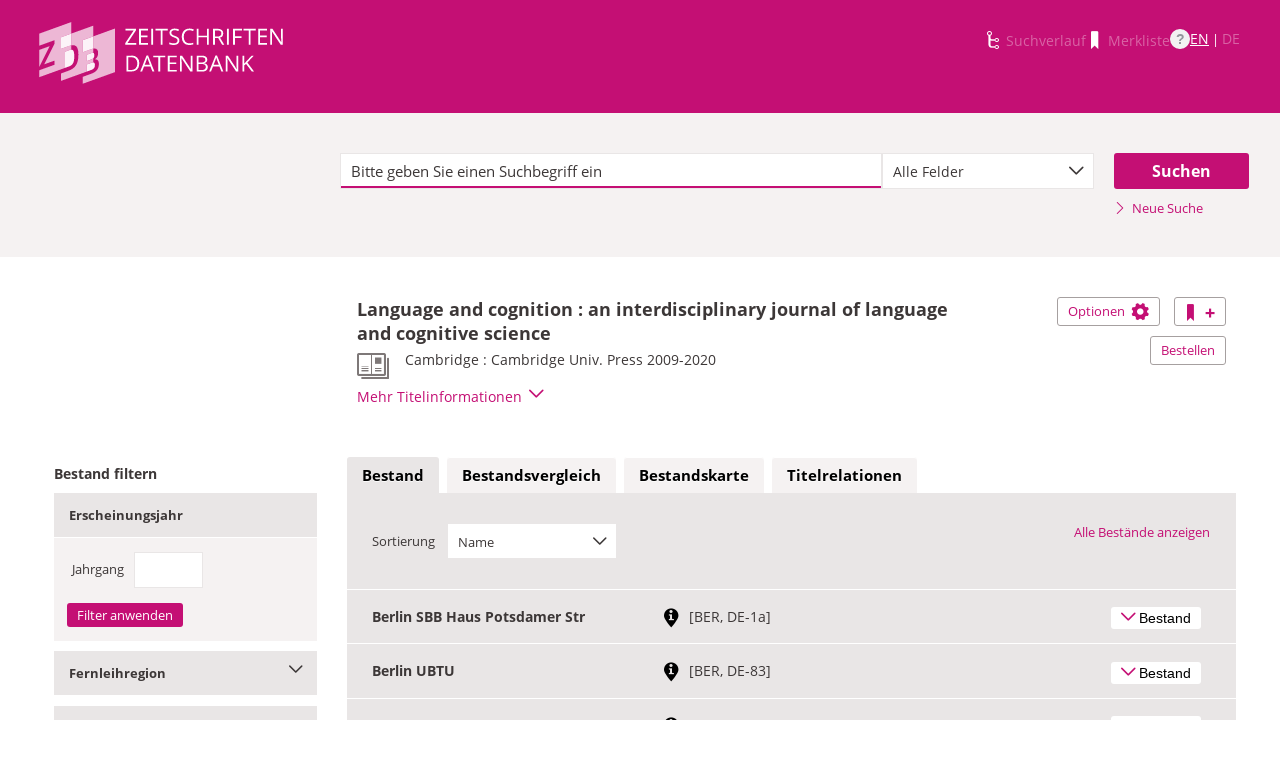

--- FILE ---
content_type: text/html;charset=UTF-8
request_url: https://zdb-katalog.de/title.xhtml?idn=993308880
body_size: 15457
content:
<!DOCTYPE html>

	<html lang="de"><head id="j_idt6"><link type="text/css" rel="stylesheet" href="/javax.faces.resource/theme.css.xhtml?ln=primefaces-aristo&amp;ver=1.28.2" /><link type="text/css" rel="stylesheet" href="/javax.faces.resource/components.css.xhtml?ln=primefaces&amp;v=6.1&amp;ver=1.28.2" /><script type="text/javascript" src="/javax.faces.resource/jquery/jquery.js.xhtml?ln=primefaces&amp;v=6.1&amp;ver=1.28.2"></script><script type="text/javascript" src="/javax.faces.resource/core.js.xhtml?ln=primefaces&amp;v=6.1&amp;ver=1.28.2"></script><script type="text/javascript" src="/javax.faces.resource/components.js.xhtml?ln=primefaces&amp;v=6.1&amp;ver=1.28.2"></script><script type="text/javascript" src="/javax.faces.resource/jquery/jquery-plugins.js.xhtml?ln=primefaces&amp;v=6.1&amp;ver=1.28.2"></script><script type="text/javascript" src="/javax.faces.resource/jsf.js.xhtml?ln=javax.faces&amp;ver=1.28.2"></script><script type="text/javascript" src="/javax.faces.resource/javascripts/dist/charts/charts-core.js.xhtml?ln=frontend&amp;ver=1.28.2"></script><script type="text/javascript" src="/javax.faces.resource/javascripts/dist/charts/common.js.xhtml?ln=frontend&amp;ver=1.28.2"></script><script type="text/javascript" src="/javax.faces.resource/javascripts/dist/charts/historyCharts.js.xhtml?ln=frontend&amp;ver=1.28.2"></script><script type="text/javascript" src="/javax.faces.resource/javascripts/dist/charts/networkCharts.js.xhtml?ln=frontend&amp;ver=1.28.2"></script><script type="text/javascript" src="/javax.faces.resource/javascripts/dist/overview-map/overview-map-core.js.xhtml?ln=frontend&amp;ver=1.28.2"></script><script type="text/javascript" src="/javax.faces.resource/javascripts/dist/overview-map/overview-map.min.js.xhtml?ln=frontend&amp;ver=1.28.2"></script><script type="text/javascript" src="/javax.faces.resource/javascripts/dist/location-map/location-map.min.js.xhtml?ln=frontend&amp;ver=1.28.2"></script><script type="text/javascript">if(window.PrimeFaces){PrimeFaces.settings.locale='de';}</script>
	<meta http-equiv="content-type" content="text/html; charset=UTF-8" />
	<meta http-equiv="refresh" content="3600" />

	<meta name="version" content="b${build.number}_v1.28.2_20251119T102823" />
	<meta name="viewport" content="width=device-width, initial-scale=1, minimum-scale=1.0, user-scalable=yes" />

	<title>ZDB-Katalog - Detailnachweis: Language and cognition...
	</title><script type="text/javascript" src="/javax.faces.resource/js/primefaces-locale_de.js.xhtml?ln=base&amp;ver=1.28.2"></script><script type="text/javascript" src="/javax.faces.resource/js/zdb.core.js.xhtml?ln=base&amp;ver=1.28.2"></script>
		<meta name="description" content="ZDB Zeitschriftendatenbank" />
		<meta name="keywords" content="ZDB Zeitschriftendatenbank Katalog opac German Union Catalogue Serials" />

	
	<link href="/resources/frontend/stylesheets/fonts/opensans/opensans-woff.css?ver=1.28.2" rel="stylesheet" type="text/css" />
	<link href="/resources/frontend/stylesheets/fonts/opensans/opensans-woff2.css?ver=1.28.2" rel="stylesheet" type="text/css" />

	<link href="/resources/frontend/stylesheets/dist/main.css?ver=1.28.2" rel="stylesheet" type="text/css" />

	<link rel="shortcut icon" href="/resources/frontend/images/ZDB_favicon.png" type="image/x-icon" /><script type="text/javascript" src="/javax.faces.resource/javascripts/dist/lib-bundle.js.xhtml?ln=frontend&amp;ver=1.28.2"></script><script type="text/javascript" src="/javax.faces.resource/javascripts/dist/bundle.js.xhtml?ln=frontend&amp;ver=1.28.2"></script><script type="text/javascript" src="/javax.faces.resource/javascripts/dist/main.min.js.xhtml?ln=frontend&amp;ver=1.28.2"></script>
		
		
		
		
		<script type="text/javascript">
			// var et_pagename = "";
			// var et_areas = "";
			// var et_tval = 0;
			// var et_tsale = 0;
			// var et_tonr = "";
			// var et_basket = "";
		</script>
		<script id="_etLoader" type="text/javascript" charset="UTF-8" data-block-cookies="true" data-secure-code="fKbe3b" src="//code.etracker.com/code/e.js" async="async"></script>
		
		<noscript>
			<link rel="stylesheet" media="all" href="//www.etracker.de/cnt_css.php?et=fKbe3b&amp;v=4.0&amp;java=n&amp;et_easy=0&amp;et_pagename=&amp;et_areas=&amp;et_ilevel=0&amp;et_target=,0,0,0&amp;et_lpage=0&amp;et_trig=0&amp;et_se=0&amp;et_cust=0&amp;et_basket=&amp;et_url=&amp;et_tag=&amp;et_sub=&amp;et_organisation=&amp;et_demographic=" />
		</noscript>
		<link rel="stylesheet" href="/resources/frontend/stylesheets/dist/charts.css" />
		<script>
            if(typeof(ET_Event) === 'undefined') {
                ET_Event = {click : function() {}};
            }
		</script></head>

<body class=" public">

	<p class="skip-nav">
		<a class="skip-to-main" href="#main">Direkt zum Inhalt</a>
	</p>

	<h1 class="accessibility">Zeitschriften Datenbank
	</h1><div id="page">

		<script type="text/javascript">
  		  window.tb = {js_allCountries: "Alle Erscheinungsländer",js_bestand_close: "Detaillierte Bestandsangaben schließen",js_bestand_open: "Detaillierte Bestandsangaben anzeigen",js_breadcrumbFilter: "Ihre Filter:",js_breadcrumPrefixje: "von",js_breadcrumPrefixjl: "bis",js_chartview_annex: "ist Beilage zu",js_chartview_attachments: "hat Beilagen",js_chartview_attachments_history: "Beilagenhistorie",js_chartview_attachments_history_close: "Beilagenhistorie schließen",js_chartview_attachments_history_open: "Beilagenhistorie öffnen",js_chartview_attachments_whithout_proof: "Beilagen ohne eigenen Titelnachweis in der ZDB",js_chartview_more: "Mehr",js_chartview_other_attachments: "weitere Beilagen:",js_chartview_paralleleditions: "hat Parallelausgaben",js_chartview_predecessor: "hat Vorgänger",js_chartview_successor: "hat Nachfolger",js_countSelected: "# von % ausgewählt",js_form_facet_multiplechoice_text: "Mehrfachauswahl möglich",js_hide_all_details: "Alle Bestände ausblenden",js_hide_relation: "Relation ausblenden",js_ItemDetails: "Details für alle ausblenden",js_ItemDetails_display: "{0} anzeigen",js_ItemDetails_fadeout: "{0} ausblenden",js_less: "Weniger",js_libraries: "Bibliotheken",js_librariesWith_Holdingdata: "Bibliotheken mit Bestand",js_mapinformation: "Karteninformation",js_map_attribution_html: "<a target=\"_blank\" href=\"http://www.openstreetmap.org/\">Karte hergestellt aus OpenStreetMap-Daten</a> | Lizenz: <a rel=\"license\" target=\"_blank\" href=\"http://opendatacommons.org/licenses/odbl/\">Open Database License (ODbL)</a>",js_more: "Mehr",js_noMatches: "Keine Übereinstimmungen",js_of_keyword: "von",js_page_back: "Eine Seite zurück",js_page_first: "Zur ersten Seite",js_page_last: "Zur letzten Seite",js_page_next: "Eine Seite vor",js_page_to: "Zur Seite",js_place_of_distribution: "Verbreitungsorte",js_print_preview_erlaeuterung: "Bitte positionieren Sie den Teil des Graphen, der ausgedruckt werden soll, im grauen Bereich",js_publicationyear_from: "Erscheinungsjahr von",js_publicationyear_to: "Erscheinungsjahr bis",js_scrollup: "nach oben",js_search_countries: "Suchen",js_selected: "ausgewählt",js_show_all_details: "Alle Bestände anzeigen",js_show_linked_relations: "Verknüpfte Titel anzeigen",js_show_more_relations: "Weitere Relationen anzeigen",js_sort_by: "nach",js_sort_code: "Code",js_sort_country: "Erscheinungsländer",js_sort_ddc: "DDC-Sachgruppe",js_sort_names: "Namen",js_tab_label_holdingdata: "Bestand",js_tab_label_holdingdatacomparing: "Bestandsvergleich",js_tab_label_holdingdatamap: "Bestandskarte",js_tab_label_titlehistory: "Titelhistorie",js_tab_label_titlerelations: "Titelrelationen",js_tab_location_map_note_missing_coordinates: "Hinweis: Zu der Bibliothek liegen keine Koordinaten vor. Ihr Standort kann daher nicht angezeigt werden.",js_title_keyword: "Titel",js_zoomInTipLabel: "Hineinzoomen",js_zoomOutTipLabel: "Herauszoomen"};
  		  window.contextPathBase = "";
  		</script>

		
		<div id="header" class="clearfix">
			<div class="inner row">
				<div class="box-logo"><a id="homelink" href="/index.xhtml" class="ui-link ui-widget logo" title="Homelink"><img src="/javax.faces.resource/images/zdb_logo_weiss.svg.xhtml?ln=frontend&amp;ver=1.28.2" alt="Logo der Zeitschriftendatenbank; Link zur Startseite des ZDB-Katalogs" title="Logo der Zeitschriftendatenbank; Link zur Startseite des ZDB-Katalogs" width="100%" /></a>
				</div>
				<div class="box-logo-small"><a id="homelink-small" href="/index.xhtml" class="ui-link ui-widget logo" title="Homelink"><img src="/javax.faces.resource/images/zdb_logo_ohne_text_weiss.svg.xhtml?ln=frontend&amp;ver=1.28.2" alt="Logo der Zeitschriftendatenbank; Link zur Startseite des ZDB-Katalogs" title="Logo der Zeitschriftendatenbank; Link zur Startseite des ZDB-Katalogs" width="100%" /></a>
				</div><div id="mainnav" class="clearfix">
						<h1 class="accessibility">Hauptnavigation</h1>
						<ul class="watchlist list-inline" aria-live="polite" aria-atomic="true">
							<li><span class="icon icon-icon_suchverlauf"></span><span id="historyLink" class="ui-link ui-widget ui-state-disabled">Suchverlauf</span></li>
							<li><span class="icon icon-icon_merkliste"></span><span id="watchlistLink" class="ui-link ui-widget ui-state-disabled link--lightest">Merkliste</span></li>

							<li class="helpLinkWrapper"><a id="helpLink" href="/help.xhtml" class="ui-link ui-widget" tabindex="0" title="Hilfe anzeigen">
									<div class="helpIcon">
										<div class="questionmark">?</div>
									</div></a></li>
							<li class="languageWrapper">
<form id="j_idt70" name="j_idt70" method="post" action="/title.xhtml" enctype="application/x-www-form-urlencoded">
<input type="hidden" name="j_idt70" value="j_idt70" />
<a id="j_idt70:j_idt75:0:languageSwitchLink" href="#" class="ui-commandlink ui-widget languageSwitchLink EN" aria-label="Link zur englischen Sprachversion" onclick="PrimeFaces.ab({s:&quot;j_idt70:j_idt75:0:languageSwitchLink&quot;,p:&quot;j_idt70:j_idt75:0:languageSwitchLink&quot;,u:&quot;page footer&quot;,onco:function(xhr,status,args){ZDB.ExtendElaDcz.initialized=false; ZDB.Start(); ZDB.AdditionalFunctions.handleTabChange();;}});return false;" title="Link zur englischen Sprachversion">EN</a> | <span id="j_idt70:j_idt75:1:languageSwitchLink" class="ui-commandlink ui-widget ui-state-disabled languageSwitchLink DE">DE</span><input type="hidden" name="javax.faces.ViewState" id="j_id1:javax.faces.ViewState:0" value="1101913842039069939:-1457681852850323694" />
</form></li>
						</ul></div>
			</div>
		</div>

		
		<div class="page-content clearfix">
			<a id="main"></a>

			<h1 class="accessibility">Inhalt</h1>
					<div id="messagesBox">
					</div>

			<div class="contentContainer">
<form id="mainForm" name="mainForm" method="post" action="/title.xhtml" enctype="application/x-www-form-urlencoded">
<input type="hidden" name="mainForm" value="mainForm" />

      <div class="layout-heroContent hero-compact">
        <div class="inner">

		<div class="row">
			<div class="col colspan-9--wide--no-gutters colstart-2">
				<div class="input-group"><label for="mainForm:searchTermFilter:searchTerm" class="accessibility">Suche</label>
					<div class="search-wrapper"><input id="mainForm:searchTermFilter:searchTerm" name="mainForm:searchTermFilter:searchTerm" type="text" placeholder="Bitte geben Sie einen Suchbegriff ein" title="Sucheingabefeld" onfocus="ZDB.Focus.setCaretPosition();" class="ui-inputfield ui-inputtext ui-widget ui-state-default ui-corner-all textfield focusOnLoad search-box" /><script id="mainForm:searchTermFilter:searchTerm_s" type="text/javascript">PrimeFaces.cw("InputText","widget_mainForm_searchTermFilter_searchTerm",{id:"mainForm:searchTermFilter:searchTerm"});</script>
						<button type="button" class="close-icon" onclick="ZDB.clearSearchField(this)" title="Suchbegriffe löschen" aria-label="Suchbegriffe löschen">X</button>
					</div>
				</div>
			</div>
			
			<div class="col colspan-3">
				<div class="js-selectBoxIt"><select id="mainForm:searchTermFilter:searchKey:select" name="mainForm:searchTermFilter:searchKey:select" class="selectfield js-init" size="1" onchange="jsf.util.chain(this,event,'ET_Event.click(\'DrillDownSuche_\'+this.value.toUpperCase(), \'\')','mojarra.ab(this,event,\'valueChange\',\'@none\',\'@none\')')">	<option value="all" selected="selected">Alle Felder</option>
	<option value="tit">Titelstichworte</option>
	<option value="tst">Titel exakt</option>
	<option value="koe">Körperschaft</option>
	<option value="iss">ISSN</option>
	<option value="ort">Verlagsort</option>
	<option value="voz">Verbreitungsort Zeitungen</option>
	<option value="cql">CQL-Syntax (Experte)</option>
</select>
				</div>
				
			</div><div class="col colspan-2 col-searchButton"><input id="mainForm:searchTermFilter:j_idt129:searchBtn" type="submit" name="mainForm:searchTermFilter:j_idt129:searchBtn" value="Suchen" title="Suchen" class="btn btn-submit btn-large" onclick="$('#mainForm\\:tabView\\:library').attr('disabled', true); ZDB.showLoadIndicator();" /><a id="mainForm:searchTermFilter:j_idt129:newSearchLnk" href="/index.xhtml" class="ui-link ui-widget show-cql-search">
      <span class="icon icon-pfeil_rechts"></span>
      Neue Suche
    </a></div>
			
		</div>
        </div>
      </div>
      <div class="layout-container"><input id="mainForm:viewDetailsViaJavaScript" type="hidden" name="mainForm:viewDetailsViaJavaScript" />
			<script type="text/javascript" id="main-script" data-is-rendered-tab-selected="false">
				//<![CDATA[
				var isRenderedTabSelected = $('#main-script').data('is-rendered-tab-selected') === 'true';

				function applyFullscreenSetting() {
					var $form = $('#mainForm');
                    if (window.location.hash === "#fullscreen" && isRenderedTabSelected) {
						$form.addClass('fullScreenFitSetting');
						$('body').addClass('fullScreenFitSetting');
					} else {
						$form.removeClass('fullScreenFitSetting');
						$('body').removeClass('fullScreenFitSetting');
					}
				}

				applyFullscreenSetting();

				function onDetailsToggle() {
					var detailsShown = !isVisible(document.getElementById('titleDetailsPanel'));
					adjustUrlOnDetailsToggle(detailsShown);
					ZDB.closeToggleContentPanels(['mainForm:exportPanel', 'mainForm:deliveryServicesPanel'])
				}

				function isVisible(el) {
					return el.offsetParent !== null
				}

				function adjustUrlOnDetailsToggle(detailsShown) {
					var viewDetailsHiddenInput = document.getElementById("mainForm:viewDetailsViaJavaScript");
					var viewFullInURL = window.location.href.indexOf("view=full") !== -1;
					var viewBriefInURL = window.location.href.indexOf("view=brief") !== -1;
					if (viewFullInURL && !detailsShown) {
						var urlViewBrief = hrefWithoutParam("view=full") + "&view=brief";
						viewDetailsHiddenInput.value = 'false';
						history.pushState(null, "No details", urlViewBrief);
					} else if (!viewFullInURL && detailsShown) {
						var urlViewFull = hrefWithoutParam("view=brief") + "&view=full";
						viewDetailsHiddenInput.value = 'true';
						history.pushState(null, "Full details", urlViewFull);
					}

					function hrefWithoutParam(param) {
						return window.location.href.replaceAll("&" + param, "").replaceAll("?" + param + "&", "?").replaceAll("?" + param, "")
					}
				}
				//]]>
			</script>
			<div class="erlaeuterung no-print" style="display: none;">
				Bitte positionieren Sie den Teil des Graphen, der ausgedruckt werden soll, im grauen Bereich</div>
			<div class="row">
				<div class="col colspan-12--no-gutters colstart-5 layout-es">
					<div class="table table-results table-results-detail row">
						<div class="col col-result-title">
							<div id="titleHeaderLabel">
				<h2>Language and cognition : an interdisciplinary journal of language and cognitive science
				</h2>

		<div class="result-details">

			<span class="icon icon-icon_zeitung" title="Druckausgabe"></span>


			<div class="detail-txt">
					<p>
							<div class="publicationinfo">Cambridge : Cambridge Univ. Press 2009-2020
							</div>
					</p>
			</div>
		</div>
							</div>
						</div>
						<div class="col col-result-toggle-view"><a id="mainForm:ccLink" href="#" title="Diesen Titel auf die Merkliste setzen" onclick="jsf.util.chain(this,event,'ET_Event.click(\'Suche_TitelInMerkliste\', \'\');','mojarra.ab(this,event,\'action\',0,\'mainForm:ccLink mainnav\')');return false" class="btn btn-outline btn-addRemoveFromWatchlist">
      <span class="icon icon-icon_merkliste"></span>
      <span class="accessibility">Diesen Titel auf die Merkliste setzen</span>
      <span class="icon icon-button_plus"></span></a>
						</div>
						<div class="col col-result-toggle-export">
							<a href="#" class="btn btn-outline js-toggle-trigger--actions js-toggle-trigger js-init js-toggle-trigger--box" data-toggle-id="uid_togglelink_menu" title="Optionen anzeigen" data-prefix="Optionen">
								Optionen <span class="icon icon-icon_zahnrad"></span>
							</a>
							<div class="js-toggle-content js-toggle-content--actions" data-toggle-id="uid_togglelink_menu"><a id="mainForm:toggleExport" href="/title.xhtml" class="ui-link ui-widget js-toggle-trigger js-init " title="Exportoptionen anzeigen" onclick="ZDB.closeToggleContentPanels(['mainForm:deliveryServicesPanel', 'titleDetailsPanel']); ZDB.jumpTo('mainForm:exportPanel');" data-toggle-id="toggle_export" data-prefix="Exportoptionen">Exportieren</a><a href="http://ld.zdb-services.de/data/2486330-0.plus-1.mrcx" onclick="ET_Event.click('Fachformat_MARC21xml', '');" title="MARC21plus-1-xml mit Titel- und Bestandsinformationen" target="_blank">MARC21xml</a><a href="http://ld.zdb-services.de/data/2486330-0.jsonld" onclick="ET_Event.click('Fachformat_JSON-LD', '');" title="RDF mit JSON-LD Serialisierung" target="_blank">JSON-LD</a><a href="http://ld.zdb-services.de/data/2486330-0.ttl" onclick="ET_Event.click('Fachformat_Turtle', '');" title="RDF mit Turtle Serialisierung" target="_blank">Turtle</a><a href="http://ld.zdb-services.de/data/2486330-0.rdf" onclick="ET_Event.click('Fachformat_RDF/XML', '');" title="RDF mit XML Serialisierung" target="_blank">RDF/XML</a><a href="https://zdb-katalog.de/imprint.xhtml?zdbid=2486330-0#contact" onclick="ET_Event.click('Fachformat_Feedback', '');" title="Link zum Kontaktformular" target="_blank">Feedback</a>
							</div>
						</div>
						<div class="row js-toggle-trigger--box js-toggle-trigger--actions col-result-toggle-order"><a id="mainForm:deliveryService" href="/title.xhtml" class="ui-link ui-widget btn btn-outline js-toggle-trigger js-init" style="white-space: nowrap; font-size: unset; vertical-align: unset" title="Bestelloptionen anzeigen" onclick="ZDB.closeToggleContentPanels(['mainForm:exportPanel', 'titleDetailsPanel']); ZDB.jumpTo('mainForm:deliveryServicesPanel');" data-toggle-id="toggle_logos" data-prefix="Bestelloptionen">Bestellen</a>
						</div>
						<div class="details-toggle">
							<a href="#" class="js-toggle-trigger js-toggle-trigger--item-bottom h--right js-init headerPfeil" title="Vollanzeige öffnen" data-prefix="Vollanzeige" data-toggle-id="uid_993308880" onclick="onDetailsToggle()">
								<span class="js-toggle-more-text">Mehr Titelinformationen</span>
								<span class="js-toggle-less-text" style="display: none">Weniger Titelinformationen</span>
								<span class="icon icon-pfeil_unten"></span>
							</a>
						</div>
					</div>
					<div class="table table-results table-results-detail row">
						<div class="col result-details"><input id="mainForm:js_showDetails" type="hidden" name="mainForm:js_showDetails" value="false" /><script type="text/javascript">
			$(function () {
				var showDetailsInput = document.getElementById('mainForm:js_showDetails');
                if (!showDetailsInput) {
                    return;
				}
				var showDetails = showDetailsInput.value === 'true';
				ZDB.SlideToggle.toggleContent($('#titleDetailsPanel'), showDetails);
				setTimeout(function () {
					ZDB.SlideToggle.toggleContent($('#titleDetailsPanel'), showDetails);
					window.adjustUrlOnDetailsToggle(showDetails);
				}, 100);
			})
		</script>
		<div class="js-toggle-content" data-toggle-id="uid_993308880" id="titleDetailsPanel">
			<div class="rd-table">
				<div class="table-condensed">
      <div class="row">
        <div class="td-key">ZDB-ID
        </div>
        <div class="td-val" data-max-items="all">
          <p><span class="">2486330-0 </span><a href="https://ld.zdb-services.de/resource/2486330-0" target="_blank" title="Über diesen Link können Sie den Titel bzw. den Eintrag als Lesezeichen ablegen oder weiterleiten (rechte Maustaste)"><span class=" icon-icon_citation_link"></span></a> 
          </p>
        </div>
      </div>
      <div class="row">
        <div class="td-key">Titel
        </div>
        <div class="td-val" data-max-items="all">
          <p>
          </p>
            <p>Language and cognition : an interdisciplinary journal of language and cognitive science
            </p>
        </div>
      </div>
      <div class="row">
        <div class="td-key">Erschienen
        </div>
        <div class="td-val" data-max-items="all">
          <p>
          </p>
            <p>Cambridge : Cambridge Univ. Press
            </p>
            <p>Berlin ; New York, NY : Mouton de Gruyter [2009-2013]
            </p>
        </div>
      </div>
      <div class="row">
        <div class="td-key">Erscheinungsverlauf
        </div>
        <div class="td-val" data-max-items="all">
          <p>
          </p>
            <p>1.2009-volume 12, issue 4 (December 2020)
            </p>
        </div>
      </div>
      <div class="row">
        <div class="td-key">Anmerkungen
        </div>
        <div class="td-val" data-max-items="5">
          <p>
          </p>
            <p>Ersch. halbjährl.
            </p>
            <p>23 cm
            </p>
            <p>2021 fortgesetzt als Online-Ausgabe
            </p>
        </div>
      </div>
      <div class="row">
        <div class="td-key">Andere Ausgaben
        </div>
        <div class="td-val" data-max-items="5">
          <p>
          </p>
            <p><span class="">Erscheint auch als Online-Ausgabe, 2009-:  </span><a href="/title.xhtml?idn=994726457" title="Um weitere Titel zu diesem Eintrag zu erhalten, klicken Sie bitte auf den Link"><span class="">Language and cognition</span></a> <span class=""> (ISSN: 1866-9859) </span>
            </p>
        </div>
      </div>
									<div class="row">
										<div class="td-key">Standardnummern
										</div>
										<div class="td-val">
												
												<p>Autorisierte ISSN: 1866-9808
												</p>
												
												<p>ISSN: 1866-9808
												</p>
												
												<p>OCLC-Nr.: 612325022
												</p>
										</div>
									</div>
									<div class="row">
										<div class="td-key">Sacherschließung
										</div>
										<div class="td-val">
												
												<p>DDC-Sachgruppen der ZDB: <a href="/list.xhtml?t=dcz%3D%3D400&amp;key=cql" title="Um weitere Titel zu diesem Eintrag zu erhalten, klicken Sie bitte auf den Link"><span class="">400 Sprache, Linguistik</span></a> 
												</p>
												
												<p>Dewey-Dezimalklassifikation: 410.1805
												</p>
												
												Schlagwörter: <br />Kognitive Linguistik ; Zeitschrift
													<br />
												
												<p>Sondersammelgebiet:
													7,11 ; FID-LING-DE-30</p>
										</div>
									</div>
      <div class="row">
        <div class="td-key">Erscheinungsform
        </div>
        <div class="td-val" data-max-items="all">
          <p>
          </p>
            <p>Zeitschrift
            </p>
        </div>
      </div>
      <div class="row">
        <div class="td-key">Sprache
        </div>
        <div class="td-val" data-max-items="all">
          <p>
          </p>
            <p><a href="/list.xhtml?t=spr%3D%3Deng&amp;key=cql" title="Um weitere Titel zu diesem Eintrag zu erhalten, klicken Sie bitte auf den Link"><span class="">Englisch</span></a> 
            </p>
        </div>
      </div>
      <div class="row">
        <div class="td-key">Erscheinungsland
        </div>
        <div class="td-val" data-max-items="all">
          <p>
          </p>
            <p><a href="/list.xhtml?t=ela%3D%3Dxa-gb&amp;key=cql" title="Um weitere Titel zu diesem Eintrag zu erhalten, klicken Sie bitte auf den Link"><span class="">Vereinigtes Königreich, Großbritannien</span></a> 
            </p>
        </div>
      </div>
      <div class="row">
        <div class="td-key">Medientyp
        </div>
        <div class="td-val" data-max-items="all">
          <p>
          </p>
            <p>Druckausgabe
            </p>
        </div>
      </div>
      <div class="row">
        <div class="td-key">Erscheinungsfrequenz
        </div>
        <div class="td-val" data-max-items="all">
          <p>
          </p>
            <p>vierteljährlich ; halbjährlich
            </p>
        </div>
      </div>
      <div class="row">
        <div class="td-key">IDN
        </div>
        <div class="td-val" data-max-items="all">
          <p>993308880
          </p>
        </div>
      </div>
      <div class="row">
        <div class="td-key">Letzte Änderung
        </div>
        <div class="td-val" data-max-items="all">
          <p>10-05-23
          </p>
        </div>
      </div>
				</div>
			</div>
		</div>
						</div>
					</div>
				</div>
			</div><div id="mainForm:deliveryServicesPanel" class="panel panel-logos js-toggle-content" data-toggle-id="toggle_logos"><a id="mainForm:hideDeliveryService" name="mainForm:hideDeliveryService" href="#" class="btn btn-outline right js-toggle-trigger js-init js-close-parent active" data-toggle-id="toggle_logos">Schließen<span class="h__txt-highlight">x</span></a><span class="fs-bold headliner">Kostenpflichtige Dokumentlieferdienste: Lieferung von Aufsatzkopien und Druckausgaben zur Ausleihe</span>

			<div class="row add-logo-bar"><a href="https://kxp.k10plus.de/DB=2.1/SET=1/TTL=1/MAT=/NORMAT=T/CLK?IKT=1052&amp;TRM=2486330-0" onclick="ET_Event.click('BestellungAnbieter_gbv', '');" title="Link zu externer Seite: Bestellen bei GBV (Gemeinsamer Bibliotheksverbund der Länder Bremen, Hamburg, Mecklenburg-Vorpommern, Niedersachsen, Sachsen-Anhalt, Schleswig-Holstein, Thüringen und der Stiftung Preußischer Kulturbesitz)" target="_blank" class="add-logo add-gbv-logo"><img src="resources/frontend/images/logo_gbv.svg" height="59" width="119" /></a><a href="https://www.subito-doc.de/preorder/?BI=ZDB&amp;ND=2486330-0" onclick="ET_Event.click('BestellungAnbieter_subito', '');" title="Link zu externer Seite: Bestellen bei Subito (Dokumentlieferdienst wissenschaftlicher Bibliotheken aus Deutschland, Österreich, der Schweiz und China)" target="_blank" class="add-logo add-subito-logo"><img src="resources/frontend/images/logo_subito.svg" height="59" width="119" /></a><a href="https://flbs.kobv.de/flbk/login?zdb_id=2486330-0" onclick="ET_Event.click('BestellungAnbieter_kobv', '');" title="Link zu externer Seite: Bestellen bei KOBV (Kooperativer Bibliotheksverbund Berlin-Brandenburg)" target="_blank" class="add-logo add-kobv-logo"><img src="resources/frontend/images/logo_kobv.png" height="59" width="119" /></a><a href="https://www.gateway-bayern.de/opensearch?rfr_id=zdb%3Aopac&amp;rft_id=info%3Azdb%2F2486330-0" onclick="ET_Event.click('BestellungAnbieter_bvb', '');" title="Link zu externer Seite: Bestellen bei BVB (Bibliotheksverbund Bayern)" target="_blank" class="add-logo add-bvb-logo"><img src="resources/frontend/images/logo_bvb.png" height="59" width="119" /></a><a href="https://zfl2.hbz-nrw.de/ips5/zdb?Id=2486330-0" onclick="ET_Event.click('BestellungAnbieter_digibib', '');" title="Link zu externer Seite: Bestellen bei DigiBib (Digitale Bibliothek)" target="_blank" class="add-logo add-digibib-logo"><img src="resources/frontend/images/logo_digibib.svg" height="59" width="119" /></a><a href="https://portal.hebis.de/direktsuche/vonZDB?zdbn=2486330-0" onclick="ET_Event.click('BestellungAnbieter_hebis', '');" title="Link zu externer Seite: Bestellen bei Hebis (Hessisches BibliotheksInformationsSystem)" target="_blank" class="add-logo add-hebis-logo"><img src="resources/frontend/images/logo_hebis.svg" height="59" width="119" /></a>
			</div>
			


			<div class="row row-txt">Bitte beachten Sie: Die ZDB bietet lediglich den Link zum Bestellsystem und übernimmt keinerlei Gewähr für eine erfolgreiche Bestellung. Richten Sie Fragen bitte ausschließlich an die Auskunft Ihrer Heimatbibliothek. Bitte beachten Sie die <a href="https://zdb-katalog.de/help.xhtml#27">Bedingungen</a> der einzelnen Anbieter.
			</div></div>

			<div class="filter-above">
					<div class="filter-breadcrumb-outside">
		<div class="container" id="mainForm:j_idt9309">
		</div>
					</div>
				<h2 class="accessibility">Bestand filtern</h2><div class="container-toggle-sidebar">
					<a href="#" class="js-toggle-trigger js-toggle-trigger--box" title="Filter zum Einschränken der Bestände anzeigen" data-prefix="Filter zum Einschränken der Bestände" data-toggle-id="uid_filter-sidebar">
						<span class="icon icon-pfeil_unten"></span>
						Bestand filtern
					</a></div>
			</div>
			<div class="layout-sidebar js-toggle-content" data-toggle-id="uid_filter-sidebar" onclick="ET_Event.click('FacetteSuche', '')"><input id="mainForm:idn" type="hidden" name="mainForm:idn" value="993308880" /><input id="mainForm:nrsellib" type="hidden" name="mainForm:nrsellib" value="10" />
					<div id="sidebar-headline" class="h__font-bold">Bestand filtern</div>

					<div class="filter-breadcrumb-inside">
		<div class="container" id="mainForm:j_idt9326">
		</div>
					</div>

						<fieldset class="invisible-fieldset">
							<div id="facet_div_volume" class="facetbox">
								<h4 class="facetbox-header">Erscheinungsjahr
								</h4>

								<div class="facetbox-content"><label for="mainForm:volumeField" class="label-checkbox">Jahrgang</label><input id="mainForm:volumeField" type="text" name="mainForm:volumeField" maxlength="4" onkeypress="if (event.keyCode === 13) { $('#mainForm\\:volumeApplyButton').click(); return false; }" size="4" /><input id="mainForm:volumeApplyButton" type="submit" name="mainForm:volumeApplyButton" value="Filter anwenden" style="" class="btn btn-submit" onclick="ET_Event.click('FacetteBestand_Jahrgang', '');" />
								</div>
							</div>
						</fieldset>
						<fieldset class="invisible-fieldset">
			<div class="togglebox facetbox" id="multifacet_div_lvr">
				<h4>
					<a href="#" class="js-toggle-trigger js-toggle-trigger--box js-init facetLink" data-toggle-id="multifacet_toggle_lvr" data-multichoice="1" title="Fernleihregion anzeigen (Mehrfachauswahl möglich)" data-prefix="Fernleihregion">Fernleihregion<span class="icon icon-pfeil_unten"></span>
					</a>
				</h4>

				<div class="js-toggle-content" tabindex="-1" id="multifacet_togglediv_lvr" data-toggle-id="multifacet_toggle_lvr">

					<div class="js-filterable"><div id="mainForm:illRegions:multifacet_cb_lvr">
<label title="BAW: Baden-Württemberg und Saarland" class="h__block js-hidable"><input name="mainForm:illRegions:multifacet_cb_lvr" id="mainForm:illRegions:multifacet_cb_lvr:0" value="BAW" type="checkbox" /><span class="label-checkbox"> BAW: Baden-Württemberg und Saarland (1)</span></label><label title="BAY: Bayern" class="h__block js-hidable"><input name="mainForm:illRegions:multifacet_cb_lvr" id="mainForm:illRegions:multifacet_cb_lvr:1" value="BAY" type="checkbox" /><span class="label-checkbox"> BAY: Bayern (1)</span></label><label title="BER: Berlin und Brandenburg" class="h__block js-hidable"><input name="mainForm:illRegions:multifacet_cb_lvr" id="mainForm:illRegions:multifacet_cb_lvr:2" value="BER" type="checkbox" /><span class="label-checkbox"> BER: Berlin und Brandenburg (3)</span></label><label title="HES: Hessen und Teile von Rheinland-Pfalz" class="h__block js-hidable"><input name="mainForm:illRegions:multifacet_cb_lvr" id="mainForm:illRegions:multifacet_cb_lvr:3" value="HES" type="checkbox" /><span class="label-checkbox"> HES: Hessen und Teile von Rheinland-Pfalz (2)</span></label><label title="SAX: Sachsen" class="h__block js-hidable"><input name="mainForm:illRegions:multifacet_cb_lvr" id="mainForm:illRegions:multifacet_cb_lvr:4" value="SAX" type="checkbox" /><span class="label-checkbox"> SAX: Sachsen (1)</span></label></div>
					</div>
				</div>
				<div class="js-toggle-content h-bg-box--default facet-submit" data-toggle-id="multifacet_toggle_lvr"><input id="mainForm:illRegions:multifacet_apply_lvr" type="submit" name="mainForm:illRegions:multifacet_apply_lvr" value="Filter anwenden" style="" class="btn btn-submit" onclick="ET_Event.click('FacetteBestand_Fernleihregion', '')" />
				</div>
			</div>
						</fieldset>
						<fieldset class="invisible-fieldset">
			<div class="togglebox facetbox" id="multifacet_div_ins">
				<h4>
					<a href="#" class="js-toggle-trigger js-toggle-trigger--box js-init facetLink" data-toggle-id="multifacet_toggle_ins" data-multichoice="1" title="Ort der Bibliothek anzeigen (Mehrfachauswahl möglich)" data-prefix="Ort der Bibliothek">Ort der Bibliothek<span class="icon icon-pfeil_unten"></span>
					</a>
				</h4>

				<div class="js-toggle-content" tabindex="-1" id="multifacet_togglediv_ins" data-toggle-id="multifacet_toggle_ins">

					<div class="js-filterable"><div id="mainForm:placesOfLibrary:multifacet_cb_ins">
<label title="Berlin" class="h__block js-hidable"><input name="mainForm:placesOfLibrary:multifacet_cb_ins" id="mainForm:placesOfLibrary:multifacet_cb_ins:0" value="Berlin" type="checkbox" /><span class="label-checkbox"> Berlin (3)</span></label><label title="Frankfurt/Main" class="h__block js-hidable"><input name="mainForm:placesOfLibrary:multifacet_cb_ins" id="mainForm:placesOfLibrary:multifacet_cb_ins:1" value="Frankfurt/Main" type="checkbox" /><span class="label-checkbox"> Frankfurt/Main (2)</span></label><label title="Freiburg/Breisgau" class="h__block js-hidable"><input name="mainForm:placesOfLibrary:multifacet_cb_ins" id="mainForm:placesOfLibrary:multifacet_cb_ins:2" value="Freiburg/Breisgau" type="checkbox" /><span class="label-checkbox"> Freiburg/Breisgau (1)</span></label><label title="Leipzig" class="h__block js-hidable"><input name="mainForm:placesOfLibrary:multifacet_cb_ins" id="mainForm:placesOfLibrary:multifacet_cb_ins:3" value="Leipzig" type="checkbox" /><span class="label-checkbox"> Leipzig (1)</span></label><label title="München" class="h__block js-hidable"><input name="mainForm:placesOfLibrary:multifacet_cb_ins" id="mainForm:placesOfLibrary:multifacet_cb_ins:4" value="München" type="checkbox" /><span class="label-checkbox"> München (1)</span></label></div>
					</div>
				</div>
				<div class="js-toggle-content h-bg-box--default facet-submit" data-toggle-id="multifacet_toggle_ins"><input id="mainForm:placesOfLibrary:multifacet_apply_ins" type="submit" name="mainForm:placesOfLibrary:multifacet_apply_ins" value="Filter anwenden" style="" class="btn btn-submit" onclick="ET_Event.click('FacetteBestand_Ort', '')" />
				</div>
			</div>
						</fieldset>
			</div>

        <div class="layout-content">
				<script type="text/javascript">
                ZDB.OverviewMap.holdingsPerLibrary = {"timeSpan":{"firstYear":"2009","lastYear":"2020","yearCount":12,"lastYearAsInt":2020,"firstYearAsInt":2009},"resultCount":8,"facets":null,"results":[{"library":{"href":null,"address":[{"@type":"simpleString","value":"Potsdamer Str. 33","simpleString":true,"internalLink":false,"structuredText":false,"icon":false,"link":false,"multiscriptString":false,"@type":"SimpleString"},{"@type":"simpleString","value":"10785 Berlin","simpleString":true,"internalLink":false,"structuredText":false,"icon":false,"link":false,"multiscriptString":false,"@type":"SimpleString"},null],"shortName":[{"@type":"simpleString","value":"Berlin SBB Haus Potsdamer Str","simpleString":true,"internalLink":false,"structuredText":false,"icon":false,"link":false,"multiscriptString":false,"@type":"SimpleString"}],"name":[{"@type":"simpleString","value":"Staatsbibliothek zu Berlin - Preußischer Kulturbesitz, Haus Potsdamer Straße","simpleString":true,"internalLink":false,"structuredText":false,"icon":false,"link":false,"multiscriptString":false,"@type":"SimpleString"}],"contacts":{"phone":"+49 30 2 66-433888","fax":"+49 30 2 66-333501","email":[{"@type":"link","href":"mailto:info@sbb.spk-berlin.de","text":{"@type":"simpleString","value":"info@sbb.spk-berlin.de","simpleString":true,"internalLink":false,"structuredText":false,"icon":false,"link":false,"multiscriptString":false,"@type":"SimpleString"},"title":null,"link":true,"encodedHref":"mailto:info@sbb.spk-berlin.de","internalLink":false,"structuredText":false,"icon":false,"simpleString":false,"multiscriptString":false,"@type":"Link"}]},"openingTime":[{"@type":"simpleString","value":"Mo-Sa 8.00-22.00 (Servicezeiten und Öffnungszeiten besonderer Bereiche s. Link \"Öffnungszeiten besonderer Bereiche\")","simpleString":true,"internalLink":false,"structuredText":false,"icon":false,"link":false,"multiscriptString":false,"@type":"SimpleString"}],"homepage":[{"@type":"link","href":"http://www.staatsbibliothek-berlin.de","text":{"@type":"simpleString","value":"http://www.staatsbibliothek-berlin.de","simpleString":true,"internalLink":false,"structuredText":false,"icon":false,"link":false,"multiscriptString":false,"@type":"SimpleString"},"title":null,"link":true,"encodedHref":"http://www.staatsbibliothek-berlin.de","internalLink":false,"structuredText":false,"icon":false,"simpleString":false,"multiscriptString":false,"@type":"Link"}],"catalog":{"@type":"link","href":"http://stabikat.de","text":{"@type":"simpleString","value":"http://stabikat.de","simpleString":true,"internalLink":false,"structuredText":false,"icon":false,"link":false,"multiscriptString":false,"@type":"SimpleString"},"title":null,"link":true,"encodedHref":"http://stabikat.de","internalLink":false,"structuredText":false,"icon":false,"simpleString":false,"multiscriptString":false,"@type":"Link"},"onlineReference":[{"@type":"link","href":"https://staatsbibliothek-berlin.de/vor-ort/opening-hours/","text":{"@type":"simpleString","value":"https://staatsbibliothek-berlin.de/vor-ort/opening-hours/","simpleString":true,"internalLink":false,"structuredText":false,"icon":false,"link":false,"multiscriptString":false,"@type":"SimpleString"},"title":null,"link":true,"encodedHref":"https://staatsbibliothek-berlin.de/vor-ort/opening-hours/","internalLink":false,"structuredText":false,"icon":false,"simpleString":false,"multiscriptString":false,"@type":"Link"}],"illRegion":"BER: Berlin und Brandenburg","illRegionAbbr":"BER","isil":"DE-1a","addressDirectory":{"@type":"link","href":"https://ld.zdb-services.de/resource/organisations/DE-1a","text":{"@type":"simpleString","value":"weitere Bibliotheksinformationen","simpleString":true,"internalLink":false,"structuredText":false,"icon":false,"link":false,"multiscriptString":false,"@type":"SimpleString"},"title":null,"link":true,"encodedHref":"https://ld.zdb-services.de/resource/organisations/DE-1a","internalLink":false,"structuredText":false,"icon":false,"simpleString":false,"multiscriptString":false,"@type":"Link"},"geoData":{"type":"Point","coordinates":[13.37063,52.50771]}},"volumeInStock":[{"firstYear":"2009","lastYear":"2019","yearCount":11,"lastYearAsInt":2019,"firstYearAsInt":2009}],"holdings":null,"timeSpanForLibrary":{"firstYear":"2009","lastYear":"2019","yearCount":11,"lastYearAsInt":2019,"firstYearAsInt":2009},"volumeYearsInStock":11,"volumeYearsInStockWithinTitleLifetime":11},{"library":{"href":null,"address":[{"@type":"simpleString","value":"Fasanenstr. 88","simpleString":true,"internalLink":false,"structuredText":false,"icon":false,"link":false,"multiscriptString":false,"@type":"SimpleString"},{"@type":"simpleString","value":"10623 Berlin","simpleString":true,"internalLink":false,"structuredText":false,"icon":false,"link":false,"multiscriptString":false,"@type":"SimpleString"},null],"shortName":[{"@type":"simpleString","value":"Berlin UBTU","simpleString":true,"internalLink":false,"structuredText":false,"icon":false,"link":false,"multiscriptString":false,"@type":"SimpleString"}],"name":[{"@type":"simpleString","value":"TU Berlin, Universitätsbibliothek","simpleString":true,"internalLink":false,"structuredText":false,"icon":false,"link":false,"multiscriptString":false,"@type":"SimpleString"}],"contacts":{"phone":"+49 30 314-76101","fax":null,"email":[{"@type":"link","href":"mailto:info@ub.tu-berlin.de","text":{"@type":"simpleString","value":"info@ub.tu-berlin.de","simpleString":true,"internalLink":false,"structuredText":false,"icon":false,"link":false,"multiscriptString":false,"@type":"SimpleString"},"title":null,"link":true,"encodedHref":"mailto:info@ub.tu-berlin.de","internalLink":false,"structuredText":false,"icon":false,"simpleString":false,"multiscriptString":false,"@type":"Link"}]},"openingTime":[{"@type":"simpleString","value":"s. Homepage","simpleString":true,"internalLink":false,"structuredText":false,"icon":false,"link":false,"multiscriptString":false,"@type":"SimpleString"}],"homepage":[{"@type":"link","href":"https://www.tu.berlin/ub/","text":{"@type":"simpleString","value":"https://www.tu.berlin/ub/","simpleString":true,"internalLink":false,"structuredText":false,"icon":false,"link":false,"multiscriptString":false,"@type":"SimpleString"},"title":null,"link":true,"encodedHref":"https://www.tu.berlin/ub/","internalLink":false,"structuredText":false,"icon":false,"simpleString":false,"multiscriptString":false,"@type":"Link"}],"catalog":{"@type":"link","href":"https://tu-berlin.hosted.exlibrisgroup.com/primo-explore/search?vid=TUB&lang=de_DE","text":{"@type":"simpleString","value":"https://tu-berlin.hosted.exlibrisgroup.com/primo-explore/search?vid=TUB&lang=de_DE","simpleString":true,"internalLink":false,"structuredText":false,"icon":false,"link":false,"multiscriptString":false,"@type":"SimpleString"},"title":null,"link":true,"encodedHref":"https://tu-berlin.hosted.exlibrisgroup.com/primo-explore/search?vid=TUB&lang=de_DE","internalLink":false,"structuredText":false,"icon":false,"simpleString":false,"multiscriptString":false,"@type":"Link"},"onlineReference":null,"illRegion":"BER: Berlin und Brandenburg","illRegionAbbr":"BER","isil":"DE-83","addressDirectory":{"@type":"link","href":"https://ld.zdb-services.de/resource/organisations/DE-83","text":{"@type":"simpleString","value":"weitere Bibliotheksinformationen","simpleString":true,"internalLink":false,"structuredText":false,"icon":false,"link":false,"multiscriptString":false,"@type":"SimpleString"},"title":null,"link":true,"encodedHref":"https://ld.zdb-services.de/resource/organisations/DE-83","internalLink":false,"structuredText":false,"icon":false,"simpleString":false,"multiscriptString":false,"@type":"Link"},"geoData":{"type":"Point","coordinates":[13.33064,52.51046]}},"volumeInStock":[{"firstYear":"2009","lastYear":"2020","yearCount":12,"lastYearAsInt":2020,"firstYearAsInt":2009}],"holdings":null,"timeSpanForLibrary":{"firstYear":"2009","lastYear":"2020","yearCount":12,"lastYearAsInt":2020,"firstYearAsInt":2009},"volumeYearsInStock":12,"volumeYearsInStockWithinTitleLifetime":12},{"library":{"href":null,"address":[{"@type":"simpleString","value":"Blücherpl. 1","simpleString":true,"internalLink":false,"structuredText":false,"icon":false,"link":false,"multiscriptString":false,"@type":"SimpleString"},{"@type":"simpleString","value":"10961 Berlin","simpleString":true,"internalLink":false,"structuredText":false,"icon":false,"link":false,"multiscriptString":false,"@type":"SimpleString"},null],"shortName":[{"@type":"simpleString","value":"Berlin ZLB","simpleString":true,"internalLink":false,"structuredText":false,"icon":false,"link":false,"multiscriptString":false,"@type":"SimpleString"}],"name":[{"@type":"simpleString","value":"Zentral- und Landesbibliothek Berlin, Haus Amerika-Gedenkbibliothek und Haus Berliner Stadtbibliothek","simpleString":true,"internalLink":false,"structuredText":false,"icon":false,"link":false,"multiscriptString":false,"@type":"SimpleString"}],"contacts":{"phone":"+49 30 9 02 26 401","fax":null,"email":[{"@type":"link","href":"mailto:info@zlb.de","text":{"@type":"simpleString","value":"info@zlb.de","simpleString":true,"internalLink":false,"structuredText":false,"icon":false,"link":false,"multiscriptString":false,"@type":"SimpleString"},"title":null,"link":true,"encodedHref":"mailto:info@zlb.de","internalLink":false,"structuredText":false,"icon":false,"simpleString":false,"multiscriptString":false,"@type":"Link"}]},"openingTime":[{"@type":"simpleString","value":"Servicezeiten und Öffnungszeiten s. Homepage","simpleString":true,"internalLink":false,"structuredText":false,"icon":false,"link":false,"multiscriptString":false,"@type":"SimpleString"}],"homepage":[{"@type":"link","href":"https://www.zlb.de/","text":{"@type":"simpleString","value":"https://www.zlb.de/","simpleString":true,"internalLink":false,"structuredText":false,"icon":false,"link":false,"multiscriptString":false,"@type":"SimpleString"},"title":null,"link":true,"encodedHref":"https://www.zlb.de/","internalLink":false,"structuredText":false,"icon":false,"simpleString":false,"multiscriptString":false,"@type":"Link"}],"catalog":{"@type":"link","href":"https://www.voebb.de/","text":{"@type":"simpleString","value":"https://www.voebb.de/","simpleString":true,"internalLink":false,"structuredText":false,"icon":false,"link":false,"multiscriptString":false,"@type":"SimpleString"},"title":null,"link":true,"encodedHref":"https://www.voebb.de/","internalLink":false,"structuredText":false,"icon":false,"simpleString":false,"multiscriptString":false,"@type":"Link"},"onlineReference":[{"@type":"link","href":"https://www.zlb.de/highlights/berlin-sammlungen/","text":{"@type":"simpleString","value":"https://www.zlb.de/highlights/berlin-sammlungen/","simpleString":true,"internalLink":false,"structuredText":false,"icon":false,"link":false,"multiscriptString":false,"@type":"SimpleString"},"title":null,"link":true,"encodedHref":"https://www.zlb.de/highlights/berlin-sammlungen/","internalLink":false,"structuredText":false,"icon":false,"simpleString":false,"multiscriptString":false,"@type":"Link"}],"illRegion":"BER: Berlin und Brandenburg","illRegionAbbr":"BER","isil":"DE-109","addressDirectory":{"@type":"link","href":"https://ld.zdb-services.de/resource/organisations/DE-109","text":{"@type":"simpleString","value":"weitere Bibliotheksinformationen","simpleString":true,"internalLink":false,"structuredText":false,"icon":false,"link":false,"multiscriptString":false,"@type":"SimpleString"},"title":null,"link":true,"encodedHref":"https://ld.zdb-services.de/resource/organisations/DE-109","internalLink":false,"structuredText":false,"icon":false,"simpleString":false,"multiscriptString":false,"@type":"Link"},"geoData":{"type":"Point","coordinates":[13.39179,52.49659]}},"volumeInStock":[{"firstYear":"2009","lastYear":"2013","yearCount":5,"lastYearAsInt":2013,"firstYearAsInt":2009}],"holdings":null,"timeSpanForLibrary":{"firstYear":"2009","lastYear":"2013","yearCount":5,"lastYearAsInt":2013,"firstYearAsInt":2009},"volumeYearsInStock":5,"volumeYearsInStockWithinTitleLifetime":5},{"library":{"href":null,"address":[{"@type":"simpleString","value":"Adickesallee 1","simpleString":true,"internalLink":false,"structuredText":false,"icon":false,"link":false,"multiscriptString":false,"@type":"SimpleString"},{"@type":"simpleString","value":"60322 Frankfurt/Main","simpleString":true,"internalLink":false,"structuredText":false,"icon":false,"link":false,"multiscriptString":false,"@type":"SimpleString"},null],"shortName":[{"@type":"simpleString","value":"Frankfurt/M DNB","simpleString":true,"internalLink":false,"structuredText":false,"icon":false,"link":false,"multiscriptString":false,"@type":"SimpleString"}],"name":[{"@type":"simpleString","value":"Deutsche Nationalbibliothek Frankfurt am Main","simpleString":true,"internalLink":false,"structuredText":false,"icon":false,"link":false,"multiscriptString":false,"@type":"SimpleString"}],"contacts":{"phone":"+49 69 15 25-2500","fax":"+49 69 15 25-1010","email":[{"@type":"link","href":"mailto:info-f@dnb.de","text":{"@type":"simpleString","value":"info-f@dnb.de","simpleString":true,"internalLink":false,"structuredText":false,"icon":false,"link":false,"multiscriptString":false,"@type":"SimpleString"},"title":null,"link":true,"encodedHref":"mailto:info-f@dnb.de","internalLink":false,"structuredText":false,"icon":false,"simpleString":false,"multiscriptString":false,"@type":"Link"}]},"openingTime":[{"@type":"simpleString","value":"Mo-Fr 9.00-22.00, Sa 10.00-18.00","simpleString":true,"internalLink":false,"structuredText":false,"icon":false,"link":false,"multiscriptString":false,"@type":"SimpleString"}],"homepage":[{"@type":"link","href":"https://www.dnb.de","text":{"@type":"simpleString","value":"https://www.dnb.de","simpleString":true,"internalLink":false,"structuredText":false,"icon":false,"link":false,"multiscriptString":false,"@type":"SimpleString"},"title":null,"link":true,"encodedHref":"https://www.dnb.de","internalLink":false,"structuredText":false,"icon":false,"simpleString":false,"multiscriptString":false,"@type":"Link"}],"catalog":{"@type":"link","href":"https://portal.dnb.de","text":{"@type":"simpleString","value":"https://portal.dnb.de","simpleString":true,"internalLink":false,"structuredText":false,"icon":false,"link":false,"multiscriptString":false,"@type":"SimpleString"},"title":null,"link":true,"encodedHref":"https://portal.dnb.de","internalLink":false,"structuredText":false,"icon":false,"simpleString":false,"multiscriptString":false,"@type":"Link"},"onlineReference":null,"illRegion":"HES: Hessen und Teile von Rheinland-Pfalz","illRegionAbbr":"HES","isil":"DE-101b","addressDirectory":{"@type":"link","href":"https://ld.zdb-services.de/resource/organisations/DE-101b","text":{"@type":"simpleString","value":"weitere Bibliotheksinformationen","simpleString":true,"internalLink":false,"structuredText":false,"icon":false,"link":false,"multiscriptString":false,"@type":"SimpleString"},"title":null,"link":true,"encodedHref":"https://ld.zdb-services.de/resource/organisations/DE-101b","internalLink":false,"structuredText":false,"icon":false,"simpleString":false,"multiscriptString":false,"@type":"Link"},"geoData":{"type":"Point","coordinates":[8.68314,50.13129]}},"volumeInStock":[{"firstYear":"2009","lastYear":"2013","yearCount":5,"lastYearAsInt":2013,"firstYearAsInt":2009}],"holdings":null,"timeSpanForLibrary":{"firstYear":"2009","lastYear":"2013","yearCount":5,"lastYearAsInt":2013,"firstYearAsInt":2009},"volumeYearsInStock":5,"volumeYearsInStockWithinTitleLifetime":5},{"library":{"href":null,"address":[{"@type":"simpleString","value":"Freimannplatz 1","simpleString":true,"internalLink":false,"structuredText":false,"icon":false,"link":false,"multiscriptString":false,"@type":"SimpleString"},{"@type":"simpleString","value":"60325 Frankfurt/Main","simpleString":true,"internalLink":false,"structuredText":false,"icon":false,"link":false,"multiscriptString":false,"@type":"SimpleString"},null],"shortName":[{"@type":"simpleString","value":"Frankfurt/M UB/ZB","simpleString":true,"internalLink":false,"structuredText":false,"icon":false,"link":false,"multiscriptString":false,"@type":"SimpleString"}],"name":[{"@type":"simpleString","value":"Universitätsbibliothek J. C. Senckenberg, Zentralbibliothek (ZB)","simpleString":true,"internalLink":false,"structuredText":false,"icon":false,"link":false,"multiscriptString":false,"@type":"SimpleString"}],"contacts":{"phone":"+49 69 7 98-39205","fax":null,"email":[{"@type":"link","href":"mailto:information@ub.uni-frankfurt.de","text":{"@type":"simpleString","value":"information@ub.uni-frankfurt.de","simpleString":true,"internalLink":false,"structuredText":false,"icon":false,"link":false,"multiscriptString":false,"@type":"SimpleString"},"title":null,"link":true,"encodedHref":"mailto:information@ub.uni-frankfurt.de","internalLink":false,"structuredText":false,"icon":false,"simpleString":false,"multiscriptString":false,"@type":"Link"}]},"openingTime":[{"@type":"simpleString","value":"Mo-Fr 8.30-21.30, Sa-So 10.00-18.00","simpleString":true,"internalLink":false,"structuredText":false,"icon":false,"link":false,"multiscriptString":false,"@type":"SimpleString"}],"homepage":[{"@type":"link","href":"http://www.ub.uni-frankfurt.de","text":{"@type":"simpleString","value":"http://www.ub.uni-frankfurt.de","simpleString":true,"internalLink":false,"structuredText":false,"icon":false,"link":false,"multiscriptString":false,"@type":"SimpleString"},"title":null,"link":true,"encodedHref":"http://www.ub.uni-frankfurt.de","internalLink":false,"structuredText":false,"icon":false,"simpleString":false,"multiscriptString":false,"@type":"Link"}],"catalog":{"@type":"link","href":"https://ubffm.hds.hebis.de","text":{"@type":"simpleString","value":"https://ubffm.hds.hebis.de","simpleString":true,"internalLink":false,"structuredText":false,"icon":false,"link":false,"multiscriptString":false,"@type":"SimpleString"},"title":null,"link":true,"encodedHref":"https://ubffm.hds.hebis.de","internalLink":false,"structuredText":false,"icon":false,"simpleString":false,"multiscriptString":false,"@type":"Link"},"onlineReference":null,"illRegion":"HES: Hessen und Teile von Rheinland-Pfalz","illRegionAbbr":"HES","isil":"DE-30","addressDirectory":{"@type":"link","href":"https://ld.zdb-services.de/resource/organisations/DE-30","text":{"@type":"simpleString","value":"weitere Bibliotheksinformationen","simpleString":true,"internalLink":false,"structuredText":false,"icon":false,"link":false,"multiscriptString":false,"@type":"SimpleString"},"title":null,"link":true,"encodedHref":"https://ld.zdb-services.de/resource/organisations/DE-30","internalLink":false,"structuredText":false,"icon":false,"simpleString":false,"multiscriptString":false,"@type":"Link"},"geoData":{"type":"Point","coordinates":[8.65298,50.12032]}},"volumeInStock":[{"firstYear":"2009","lastYear":"2020","yearCount":12,"lastYearAsInt":2020,"firstYearAsInt":2009}],"holdings":null,"timeSpanForLibrary":{"firstYear":"2009","lastYear":"2020","yearCount":12,"lastYearAsInt":2020,"firstYearAsInt":2009},"volumeYearsInStock":12,"volumeYearsInStockWithinTitleLifetime":12},{"library":{"href":null,"address":[{"@type":"simpleString","value":"Platz der Universität 2","simpleString":true,"internalLink":false,"structuredText":false,"icon":false,"link":false,"multiscriptString":false,"@type":"SimpleString"},{"@type":"simpleString","value":"79098 Freiburg/Breisgau","simpleString":true,"internalLink":false,"structuredText":false,"icon":false,"link":false,"multiscriptString":false,"@type":"SimpleString"},null],"shortName":[{"@type":"simpleString","value":"Freiburg UB","simpleString":true,"internalLink":false,"structuredText":false,"icon":false,"link":false,"multiscriptString":false,"@type":"SimpleString"}],"name":[{"@type":"simpleString","value":"Universitätsbibliothek Freiburg","simpleString":true,"internalLink":false,"structuredText":false,"icon":false,"link":false,"multiscriptString":false,"@type":"SimpleString"}],"contacts":{"phone":"+49 761 2 03-3918","fax":null,"email":[{"@type":"link","href":"mailto:info@ub.uni-freiburg.de","text":{"@type":"simpleString","value":"info@ub.uni-freiburg.de","simpleString":true,"internalLink":false,"structuredText":false,"icon":false,"link":false,"multiscriptString":false,"@type":"SimpleString"},"title":null,"link":true,"encodedHref":"mailto:info@ub.uni-freiburg.de","internalLink":false,"structuredText":false,"icon":false,"simpleString":false,"multiscriptString":false,"@type":"Link"}]},"openingTime":[{"@type":"simpleString","value":"Öffnungszeiten siehe Homepage","simpleString":true,"internalLink":false,"structuredText":false,"icon":false,"link":false,"multiscriptString":false,"@type":"SimpleString"}],"homepage":[{"@type":"link","href":"https://www.ub.uni-freiburg.de/","text":{"@type":"simpleString","value":"https://www.ub.uni-freiburg.de/","simpleString":true,"internalLink":false,"structuredText":false,"icon":false,"link":false,"multiscriptString":false,"@type":"SimpleString"},"title":null,"link":true,"encodedHref":"https://www.ub.uni-freiburg.de/","internalLink":false,"structuredText":false,"icon":false,"simpleString":false,"multiscriptString":false,"@type":"Link"}],"catalog":{"@type":"link","href":"https://katalog.ub.uni-freiburg.de/","text":{"@type":"simpleString","value":"https://katalog.ub.uni-freiburg.de/","simpleString":true,"internalLink":false,"structuredText":false,"icon":false,"link":false,"multiscriptString":false,"@type":"SimpleString"},"title":null,"link":true,"encodedHref":"https://katalog.ub.uni-freiburg.de/","internalLink":false,"structuredText":false,"icon":false,"simpleString":false,"multiscriptString":false,"@type":"Link"},"onlineReference":null,"illRegion":"BAW: Baden-Württemberg und Saarland","illRegionAbbr":"BAW","isil":"DE-25","addressDirectory":{"@type":"link","href":"https://ld.zdb-services.de/resource/organisations/DE-25","text":{"@type":"simpleString","value":"weitere Bibliotheksinformationen","simpleString":true,"internalLink":false,"structuredText":false,"icon":false,"link":false,"multiscriptString":false,"@type":"SimpleString"},"title":null,"link":true,"encodedHref":"https://ld.zdb-services.de/resource/organisations/DE-25","internalLink":false,"structuredText":false,"icon":false,"simpleString":false,"multiscriptString":false,"@type":"Link"},"geoData":{"type":"Point","coordinates":[7.84505,47.994]}},"volumeInStock":[{"firstYear":"2009","lastYear":"2010","yearCount":2,"lastYearAsInt":2010,"firstYearAsInt":2009}],"holdings":null,"timeSpanForLibrary":{"firstYear":"2009","lastYear":"2010","yearCount":2,"lastYearAsInt":2010,"firstYearAsInt":2009},"volumeYearsInStock":2,"volumeYearsInStockWithinTitleLifetime":2},{"library":{"href":null,"address":[{"@type":"simpleString","value":"Deutscher Platz 1","simpleString":true,"internalLink":false,"structuredText":false,"icon":false,"link":false,"multiscriptString":false,"@type":"SimpleString"},{"@type":"simpleString","value":"04103 Leipzig","simpleString":true,"internalLink":false,"structuredText":false,"icon":false,"link":false,"multiscriptString":false,"@type":"SimpleString"},null],"shortName":[{"@type":"simpleString","value":"Leipzig DNB","simpleString":true,"internalLink":false,"structuredText":false,"icon":false,"link":false,"multiscriptString":false,"@type":"SimpleString"}],"name":[{"@type":"simpleString","value":"Deutsche Nationalbibliothek Leipzig","simpleString":true,"internalLink":false,"structuredText":false,"icon":false,"link":false,"multiscriptString":false,"@type":"SimpleString"}],"contacts":{"phone":"+49 341 22 71-453","fax":"+49 341 22 71-444","email":[{"@type":"link","href":"mailto:info-l@dnb.de","text":{"@type":"simpleString","value":"info-l@dnb.de","simpleString":true,"internalLink":false,"structuredText":false,"icon":false,"link":false,"multiscriptString":false,"@type":"SimpleString"},"title":null,"link":true,"encodedHref":"mailto:info-l@dnb.de","internalLink":false,"structuredText":false,"icon":false,"simpleString":false,"multiscriptString":false,"@type":"Link"}]},"openingTime":[{"@type":"simpleString","value":"Mo-Fr 9.00-22.00, Sa 10.00-18.00","simpleString":true,"internalLink":false,"structuredText":false,"icon":false,"link":false,"multiscriptString":false,"@type":"SimpleString"}],"homepage":[{"@type":"link","href":"https://www.dnb.de","text":{"@type":"simpleString","value":"https://www.dnb.de","simpleString":true,"internalLink":false,"structuredText":false,"icon":false,"link":false,"multiscriptString":false,"@type":"SimpleString"},"title":null,"link":true,"encodedHref":"https://www.dnb.de","internalLink":false,"structuredText":false,"icon":false,"simpleString":false,"multiscriptString":false,"@type":"Link"}],"catalog":{"@type":"link","href":"https://portal.dnb.de","text":{"@type":"simpleString","value":"https://portal.dnb.de","simpleString":true,"internalLink":false,"structuredText":false,"icon":false,"link":false,"multiscriptString":false,"@type":"SimpleString"},"title":null,"link":true,"encodedHref":"https://portal.dnb.de","internalLink":false,"structuredText":false,"icon":false,"simpleString":false,"multiscriptString":false,"@type":"Link"},"onlineReference":null,"illRegion":"SAX: Sachsen","illRegionAbbr":"SAX","isil":"DE-101a","addressDirectory":{"@type":"link","href":"https://ld.zdb-services.de/resource/organisations/DE-101a","text":{"@type":"simpleString","value":"weitere Bibliotheksinformationen","simpleString":true,"internalLink":false,"structuredText":false,"icon":false,"link":false,"multiscriptString":false,"@type":"SimpleString"},"title":null,"link":true,"encodedHref":"https://ld.zdb-services.de/resource/organisations/DE-101a","internalLink":false,"structuredText":false,"icon":false,"simpleString":false,"multiscriptString":false,"@type":"Link"},"geoData":{"type":"Point","coordinates":[12.39613,51.32242]}},"volumeInStock":[{"firstYear":"2009","lastYear":"2013","yearCount":5,"lastYearAsInt":2013,"firstYearAsInt":2009}],"holdings":null,"timeSpanForLibrary":{"firstYear":"2009","lastYear":"2013","yearCount":5,"lastYearAsInt":2013,"firstYearAsInt":2009},"volumeYearsInStock":5,"volumeYearsInStockWithinTitleLifetime":5},{"library":{"href":null,"address":[{"@type":"simpleString","value":"Ludwigstr. 16","simpleString":true,"internalLink":false,"structuredText":false,"icon":false,"link":false,"multiscriptString":false,"@type":"SimpleString"},{"@type":"simpleString","value":"80539 München","simpleString":true,"internalLink":false,"structuredText":false,"icon":false,"link":false,"multiscriptString":false,"@type":"SimpleString"},null],"shortName":[{"@type":"simpleString","value":"München BSB","simpleString":true,"internalLink":false,"structuredText":false,"icon":false,"link":false,"multiscriptString":false,"@type":"SimpleString"}],"name":[{"@type":"simpleString","value":"Bayerische Staatsbibliothek","simpleString":true,"internalLink":false,"structuredText":false,"icon":false,"link":false,"multiscriptString":false,"@type":"SimpleString"}],"contacts":{"phone":"+49 89 2 86 38-2322 (Allgemeine Auskunft)","fax":"+49 89 2 86 38-2403","email":[{"@type":"link","href":"mailto:fernleihe@bsb-muenchen.de","text":{"@type":"simpleString","value":"fernleihe@bsb-muenchen.de","simpleString":true,"internalLink":false,"structuredText":false,"icon":false,"link":false,"multiscriptString":false,"@type":"SimpleString"},"title":null,"link":true,"encodedHref":"mailto:fernleihe@bsb-muenchen.de","internalLink":false,"structuredText":false,"icon":false,"simpleString":false,"multiscriptString":false,"@type":"Link"}]},"openingTime":[{"@type":"simpleString","value":"Mo-So 8.00-24.00","simpleString":true,"internalLink":false,"structuredText":false,"icon":false,"link":false,"multiscriptString":false,"@type":"SimpleString"}],"homepage":[{"@type":"link","href":"http://www.bsb-muenchen.de","text":{"@type":"simpleString","value":"http://www.bsb-muenchen.de","simpleString":true,"internalLink":false,"structuredText":false,"icon":false,"link":false,"multiscriptString":false,"@type":"SimpleString"},"title":null,"link":true,"encodedHref":"http://www.bsb-muenchen.de","internalLink":false,"structuredText":false,"icon":false,"simpleString":false,"multiscriptString":false,"@type":"Link"}],"catalog":{"@type":"link","href":"http://opacplus.bsb-muenchen.de","text":{"@type":"simpleString","value":"http://opacplus.bsb-muenchen.de","simpleString":true,"internalLink":false,"structuredText":false,"icon":false,"link":false,"multiscriptString":false,"@type":"SimpleString"},"title":null,"link":true,"encodedHref":"http://opacplus.bsb-muenchen.de","internalLink":false,"structuredText":false,"icon":false,"simpleString":false,"multiscriptString":false,"@type":"Link"},"onlineReference":[{"@type":"link","href":"https://www.bsb-muenchen.de/recherche-und-service/fragen-und-antworten/online-auskunft/","text":{"@type":"simpleString","value":"https://www.bsb-muenchen.de/recherche-und-service/fragen-und-antworten/online-auskunft/","simpleString":true,"internalLink":false,"structuredText":false,"icon":false,"link":false,"multiscriptString":false,"@type":"SimpleString"},"title":null,"link":true,"encodedHref":"https://www.bsb-muenchen.de/recherche-und-service/fragen-und-antworten/online-auskunft/","internalLink":false,"structuredText":false,"icon":false,"simpleString":false,"multiscriptString":false,"@type":"Link"}],"illRegion":"BAY: Bayern","illRegionAbbr":"BAY","isil":"DE-12","addressDirectory":{"@type":"link","href":"https://ld.zdb-services.de/resource/organisations/DE-12","text":{"@type":"simpleString","value":"weitere Bibliotheksinformationen","simpleString":true,"internalLink":false,"structuredText":false,"icon":false,"link":false,"multiscriptString":false,"@type":"SimpleString"},"title":null,"link":true,"encodedHref":"https://ld.zdb-services.de/resource/organisations/DE-12","internalLink":false,"structuredText":false,"icon":false,"simpleString":false,"multiscriptString":false,"@type":"Link"},"geoData":{"type":"Point","coordinates":[11.58015,48.14751]}},"volumeInStock":[{"firstYear":"2009","lastYear":"2020","yearCount":12,"lastYearAsInt":2020,"firstYearAsInt":2009}],"holdings":null,"timeSpanForLibrary":{"firstYear":"2009","lastYear":"2020","yearCount":12,"lastYearAsInt":2020,"firstYearAsInt":2009},"volumeYearsInStock":12,"volumeYearsInStockWithinTitleLifetime":12}]};
                ZDB.mapUrl = '//{a-c}.tile.maps.deutsche-digitale-bibliothek.de/{z}/{x}/{y}.png';

                $(document).ready(function () {
                    ZDB.OverviewMap.init();
                });
            </script><input id="mainForm:transcription" type="hidden" name="mainForm:transcription" value="latin" /><div id="mainForm:exportPanel" class="panel panel-export js-toggle-content" style="" data-toggle-id="toggle_export">
				<div class="row" style="padding-top: 0">
					<div class="fs-bold" style="float: left; margin-top: 28px">Titel exportieren</div><a id="mainForm:hideExportService" name="mainForm:hideExportService" href="#" style="min-width: 100px; color: #000; background: #fff;" class="btn btn-outline right js-init js-toggle-trigger js-toggle-content js-close-parent active" data-toggle-id="toggle_export">Schließen<span class="h__txt-highlight"> x</span></a>
				</div>

		<div class="row">



			<div class="list list-inline clearfix">
				<div class="minW290"><label for="mainForm:exportContentType:select" class="h__left label-panel--export-contents">Inhalt</label>

					<div class="js-selectBoxIt js-selectBoxIt--short"><select id="mainForm:exportContentType:select" name="mainForm:exportContentType:select" class="selectfield h__left js-init" size="1" onchange="mojarra.ab(this,event,'valueChange','@none','@none')">	<option value="SHORTTEXT">Titelkurzanzeige (txt)</option>
	<option value="LONGTEXT">Titelvollanzeige (txt)</option>
	<option value="LONGTEXT_CSV">Titelvollanzeige (csv)</option>
	<option value="LONGTEXT_HOLDINGDATA">Titelvollanzeige mit Bestand (txt)</option>
</select>
					</div>
				</div>
				<div class="export-formats"><div id="mainForm:exportFormats" class="radio-margin js-init"><input name="mainForm:exportFormats" id="mainForm:exportFormats:0" value="EMAIL" type="radio" /><label for="mainForm:exportFormats:0"> E-Mail</label><input class="radio-margin js-init" name="mainForm:exportFormats" id="mainForm:exportFormats:1" value="DOWNLOAD" type="radio" checked="checked" /><label for="mainForm:exportFormats:1"> Download</label></div><input id="mainForm:exportBtn" type="submit" name="mainForm:exportBtn" value="Exportieren" style="min-width: 100px" class="btn btn-outline btn-outline--lightest" onclick="jsf.util.chain(this,event,'ET_Event.click(\'ExportDOWNLOAD\', \'\');','mojarra.jsfcljs(document.getElementById(\'mainForm\'),{\'mainForm:exportBtn\':\'mainForm:exportBtn\',\'open\':\'exportPanel\'},\'\')');return false" />
				</div>
			</div>
		</div>
		<div class="row">
			<ul class="cf list list-inline panel-email">
				<li><div id="mainForm:emailPanel">

						<div class="elementWrapper clearfix">
							<div class="label"><label for="mainForm:email">E-Mail</label>
							</div>

							<div class="element" style="width: 90%">
								<div class="formItemsBlock">
									<div class="formItemsRow">
										<div class="formHelpWrapper"><input id="mainForm:email" type="text" name="mainForm:email" class="" onkeypress="if (event.keyCode == 13) {document.getElementById('mainForm:exportBtn').click();return false;}" title="E-Mail-Eingabe" placeholder="Bitte geben Sie eine E-Mail-Adresse an" />
										</div>
									</div>
									
									
									<div style="line-height: normal !important;">
									</div>
								</div>
							</div>
						</div></div></li>
			</ul>
		</div>
		<script type="text/javascript">
			document.addEventListener('DOMContentLoaded', function() {
				var emailInput = document.getElementById('mainForm:email');
				if (emailInput.classList.contains('error')) {
					setTimeout(function() {
						document.getElementById('mainForm:exportPanel').scrollIntoView(true);
					}, 200);
				}
			}, false);
		</script></div>

			<a name="tabViewAnchor"></a><div id="mainForm:tabView" class="ui-tabs ui-widget ui-widget-content ui-corner-all ui-hidden-container ui-tabs-top ui-tabs-scrollable detail-tab-container" data-widget="tabViewWV"><div class="ui-tabs-navscroller"><a class="ui-tabs-navscroller-btn ui-tabs-navscroller-btn-left ui-state-default ui-corner-right"><span class="ui-icon ui-icon-carat-1-w"></span></a><a class="ui-tabs-navscroller-btn ui-tabs-navscroller-btn-right ui-state-default ui-corner-left"><span class="ui-icon ui-icon-carat-1-e"></span></a><ul class="ui-tabs-nav ui-helper-reset ui-widget-header ui-corner-all" role="tablist"><li class="ui-state-default ui-tabs-selected ui-state-active ui-corner-top" role="tab" aria-expanded="true" aria-selected="true" tabindex="-1"><a href="#mainForm:tabView:holdingdataTab" tabindex="-1">Bestand</a></li><li class="ui-state-default ui-corner-top" role="tab" aria-expanded="false" aria-selected="false" tabindex="-1"><a href="#mainForm:tabView:comparingTab" tabindex="-1">Bestandsvergleich</a></li><li class="ui-state-default ui-corner-top" role="tab" aria-expanded="false" aria-selected="false" tabindex="-1"><a href="#mainForm:tabView:holdingsmapTab" tabindex="-1">Bestandskarte</a></li><li class="ui-state-default ui-corner-top" role="tab" aria-expanded="false" aria-selected="false" title="Über den Netzwerkgraphen können Sie sich einen Eindruck über das relationale Umfeld des Titels verschaffen" tabindex="-1"><a href="#mainForm:tabView:titlerelationsTab" tabindex="-1">Titelrelationen</a></li></ul></div><div class="ui-tabs-panels"><div id="mainForm:tabView:holdingdataTab" class="ui-tabs-panel ui-widget-content ui-corner-bottom" role="tabpanel" aria-hidden="false"><div class="actionitem stockitem-sort-action">
			<div class="m__sortBy">
				<div class="sortBy-label">Sortierung
				</div>
				<div class="sortBy-select"><select id="mainForm:tabView:selectSortKey" name="mainForm:tabView:selectSortKey" class="js-init" size="1" onchange="jsf.util.chain(this,event,'ET_Event.click(\'BestandSortierung\' + this.options[this.selectedIndex].text, \'\');','mojarra.ab(this,event,\'valueChange\',\'@form\',\'mainForm:tabView:holdingPanel mainForm:tabView:showDetailsLink devInfo\',{\'onevent\':ZDB.Start})')">	<option value="bibname_sort" selected="selected">Name</option>
	<option value="isil_sort">ISIL</option>
	<option value="lvr_sort">Leihverkehrsregion</option>
</select>
				</div><a id="mainForm:tabView:showDetailsLink" name="mainForm:tabView:showDetailsLink" href="javascript:void(0);" onclick="ET_Event.click('BestandExpander_Alle', '')" class="h__right h__block js-toggle-all-trigger" data-toggle-all="#holdingDataTable .js-toggle-trigger">Alle Bestände anzeigen</a>
			</div></div><div id="mainForm:tabView:holdingPanel" class="ui-outputpanel ui-widget container">

		<span class="bookmarkableUrl" data-url="/title.xhtml?idn=993308880&amp;view=brief" data-title="ZDB-Katalog - Detailnachweis: Language and cognition..." data-push="all"></span>

			<div id="holdingDataTable" class="table table-stockitems">
					<div class="styled-row">
						<div class="h__font-bold col-name"><span title="Staatsbibliothek zu Berlin - Preußischer Kulturbesitz, Haus Potsdamer Straße">Berlin SBB Haus Potsdamer Str</span>
						</div>
						<div class="col-location"><a id="mainForm:tabView:holdingdataList:0:holdingDataMapLink" href="#" onclick="jsf.util.chain(this,event,'ET_Event.click(\'Standortkarte\', \'\');','mojarra.ab(this,event,\'action\',0,\'mainForm:tabView\',{\'onevent\':function mapInit(){ ZDB.Start(); ZDB.OverviewMap.init(); },\'idn\':\'993308880\'})');return false">
								<span class="icon icon-icon_kartenposition" title="Link zur Standortkarte mit weiterführenden Bibliotheksinformationen"></span>
								<span class="accessibility">Link zur Standortkarte mit weiterführenden Bibliotheksinformationen</span></a>[BER, DE-1a]
						</div>
						<div class="col-action"><a id="mainForm:tabView:holdingdataList:0:toggleLink" name="mainForm:tabView:holdingdataList:0:toggleLink" href="#" onclick="ET_Event.click('BestandExpander_Titel', '');" title="Detaillierte Bestandsangaben anzeigen" class="js-toggle-trigger js-toggle-trigger--item-bottom h--right js-init bestand btn btn-outline--white" data-toggle-id="uid_078" data-toggle-hash="DE-1a" data-prefix="Detaillierte Bestandsangaben">
								<span class="icon icon-pfeil_unten"></span>Bestand
							</a>
						</div>
					</div>
					<div class="js-toggle-content" data-isil="DE-1a" data-toggle-id="uid_078">
						<div>
							<div class="bib-detail">

									<div class="table-condensed table-condensed--bb last"><div class="row">
											<div class="td-key">Signatur</div>
											<div class="td-val">Zsn 125451
											</div></div><div class="row">
											<div class="td-key">Bestand</div>
											<div class="td-val">1.2009 - 11.2019
													<br />[Jahrgänge bis einschließlich 2010 im Außenmagazin]
													<br />
											</div></div><div class="row">
											<div class="td-key">Fernleihe</div>
											<div class="td-val">ja, Kopie und Ausleihe
													<br />
											</div></div>
									</div>
							</div>
						</div>
					</div>
					<div class="styled-row">
						<div class="h__font-bold col-name"><span title="TU Berlin, Universitätsbibliothek">Berlin UBTU</span>
						</div>
						<div class="col-location"><a id="mainForm:tabView:holdingdataList:1:holdingDataMapLink" href="#" onclick="jsf.util.chain(this,event,'ET_Event.click(\'Standortkarte\', \'\');','mojarra.ab(this,event,\'action\',0,\'mainForm:tabView\',{\'onevent\':function mapInit(){ ZDB.Start(); ZDB.OverviewMap.init(); },\'idn\':\'993308880\'})');return false">
								<span class="icon icon-icon_kartenposition" title="Link zur Standortkarte mit weiterführenden Bibliotheksinformationen"></span>
								<span class="accessibility">Link zur Standortkarte mit weiterführenden Bibliotheksinformationen</span></a>[BER, DE-83]
						</div>
						<div class="col-action"><a id="mainForm:tabView:holdingdataList:1:toggleLink" name="mainForm:tabView:holdingdataList:1:toggleLink" href="#" onclick="ET_Event.click('BestandExpander_Titel', '');" title="Detaillierte Bestandsangaben anzeigen" class="js-toggle-trigger js-toggle-trigger--item-bottom h--right js-init bestand btn btn-outline--white" data-toggle-id="uid_178" data-toggle-hash="DE-83" data-prefix="Detaillierte Bestandsangaben">
								<span class="icon icon-pfeil_unten"></span>Bestand
							</a>
						</div>
					</div>
					<div class="js-toggle-content" data-isil="DE-83" data-toggle-id="uid_178">
						<div>
							<div class="bib-detail">

									<div class="table-condensed table-condensed--bb last"><div class="row">
											<div class="td-key">Signatur</div>
											<div class="td-val">8Z9730
											</div></div><div class="row">
											<div class="td-key">Standort</div>
											<div class="td-val">Zeitschriften-Freihandmagazin
											</div></div><div class="row">
											<div class="td-key">Bestand</div>
											<div class="td-val">1.2009 - 12.2020
													<br />
											</div></div><div class="row">
											<div class="td-key">Fernleihe</div>
											<div class="td-val">ja, nur Papierkopie
													<br />
											</div></div>
									</div>
							</div>
						</div>
					</div>
					<div class="styled-row">
						<div class="h__font-bold col-name"><span title="Zentral- und Landesbibliothek Berlin, Haus Amerika-Gedenkbibliothek und Haus Berliner Stadtbibliothek">Berlin ZLB</span>
						</div>
						<div class="col-location"><a id="mainForm:tabView:holdingdataList:2:holdingDataMapLink" href="#" onclick="jsf.util.chain(this,event,'ET_Event.click(\'Standortkarte\', \'\');','mojarra.ab(this,event,\'action\',0,\'mainForm:tabView\',{\'onevent\':function mapInit(){ ZDB.Start(); ZDB.OverviewMap.init(); },\'idn\':\'993308880\'})');return false">
								<span class="icon icon-icon_kartenposition" title="Link zur Standortkarte mit weiterführenden Bibliotheksinformationen"></span>
								<span class="accessibility">Link zur Standortkarte mit weiterführenden Bibliotheksinformationen</span></a>[BER, DE-109]
						</div>
						<div class="col-action"><a id="mainForm:tabView:holdingdataList:2:toggleLink" name="mainForm:tabView:holdingdataList:2:toggleLink" href="#" onclick="ET_Event.click('BestandExpander_Titel', '');" title="Detaillierte Bestandsangaben anzeigen" class="js-toggle-trigger js-toggle-trigger--item-bottom h--right js-init bestand btn btn-outline--white" data-toggle-id="uid_278" data-toggle-hash="DE-109" data-prefix="Detaillierte Bestandsangaben">
								<span class="icon icon-pfeil_unten"></span>Bestand
							</a>
						</div>
					</div>
					<div class="js-toggle-content" data-isil="DE-109" data-toggle-id="uid_278">
						<div>
							<div class="bib-detail">

									<div class="table-condensed table-condensed--bb last"><div class="row">
											<div class="td-key">Signatur</div>
											<div class="td-val">S 1 ZA 3293
											</div></div><div class="row">
											<div class="td-key">Standort</div>
											<div class="td-val">BStB
											</div></div><div class="row">
											<div class="td-key">Bestand</div>
											<div class="td-val">1.2009 - 5.2013
													<br />
											</div></div><div class="row">
											<div class="td-key">Fernleihe</div>
											<div class="td-val">ja, nur Papierkopie
													<br />
											</div></div>
									</div>
							</div>
						</div>
					</div>
					<div class="styled-row">
						<div class="h__font-bold col-name"><span title="Deutsche Nationalbibliothek Frankfurt am Main">Frankfurt/M DNB</span>
						</div>
						<div class="col-location"><a id="mainForm:tabView:holdingdataList:3:holdingDataMapLink" href="#" onclick="jsf.util.chain(this,event,'ET_Event.click(\'Standortkarte\', \'\');','mojarra.ab(this,event,\'action\',0,\'mainForm:tabView\',{\'onevent\':function mapInit(){ ZDB.Start(); ZDB.OverviewMap.init(); },\'idn\':\'993308880\'})');return false">
								<span class="icon icon-icon_kartenposition" title="Link zur Standortkarte mit weiterführenden Bibliotheksinformationen"></span>
								<span class="accessibility">Link zur Standortkarte mit weiterführenden Bibliotheksinformationen</span></a>[HES, DE-101b]
						</div>
						<div class="col-action"><a id="mainForm:tabView:holdingdataList:3:toggleLink" name="mainForm:tabView:holdingdataList:3:toggleLink" href="#" onclick="ET_Event.click('BestandExpander_Titel', '');" title="Detaillierte Bestandsangaben anzeigen" class="js-toggle-trigger js-toggle-trigger--item-bottom h--right js-init bestand btn btn-outline--white" data-toggle-id="uid_378" data-toggle-hash="DE-101b" data-prefix="Detaillierte Bestandsangaben">
								<span class="icon icon-pfeil_unten"></span>Bestand
							</a>
						</div>
					</div>
					<div class="js-toggle-content" data-isil="DE-101b" data-toggle-id="uid_378">
						<div>
							<div class="bib-detail">

									<div class="table-condensed table-condensed--bb last"><div class="row">
											<div class="td-key">Signatur</div>
											<div class="td-val">Z 2009 A 536
											</div></div><div class="row">
											<div class="td-key">Bestand</div>
											<div class="td-val">1.2009 - 5.2013
													<br />[Gehoert ab 2014 nicht mehr zum Sammelgebiet der Deutschen Nationalbibliothek]
													<br />
											</div></div><div class="row">
											<div class="td-key">Fernleihe</div>
											<div class="td-val">ja, nur Papierkopie
													<br />
											</div></div>
									</div>
							</div>
						</div>
					</div>
					<div class="styled-row">
						<div class="h__font-bold col-name"><span title="Universitätsbibliothek J. C. Senckenberg, Zentralbibliothek (ZB)">Frankfurt/M UB/ZB</span>
						</div>
						<div class="col-location"><a id="mainForm:tabView:holdingdataList:4:holdingDataMapLink" href="#" onclick="jsf.util.chain(this,event,'ET_Event.click(\'Standortkarte\', \'\');','mojarra.ab(this,event,\'action\',0,\'mainForm:tabView\',{\'onevent\':function mapInit(){ ZDB.Start(); ZDB.OverviewMap.init(); },\'idn\':\'993308880\'})');return false">
								<span class="icon icon-icon_kartenposition" title="Link zur Standortkarte mit weiterführenden Bibliotheksinformationen"></span>
								<span class="accessibility">Link zur Standortkarte mit weiterführenden Bibliotheksinformationen</span></a>[HES, DE-30]
						</div>
						<div class="col-action"><a id="mainForm:tabView:holdingdataList:4:toggleLink" name="mainForm:tabView:holdingdataList:4:toggleLink" href="#" onclick="ET_Event.click('BestandExpander_Titel', '');" title="Detaillierte Bestandsangaben anzeigen" class="js-toggle-trigger js-toggle-trigger--item-bottom h--right js-init bestand btn btn-outline--white" data-toggle-id="uid_478" data-toggle-hash="DE-30" data-prefix="Detaillierte Bestandsangaben">
								<span class="icon icon-pfeil_unten"></span>Bestand
							</a>
						</div>
					</div>
					<div class="js-toggle-content" data-isil="DE-30" data-toggle-id="uid_478">
						<div>
							<div class="bib-detail">

									<div class="table-condensed table-condensed--bb "><div class="row">
											<div class="td-key">Signatur</div>
											<div class="td-val">Zs 25124
											</div></div><div class="row">
											<div class="td-key">Standort</div>
											<div class="td-val">Lesesaal Geisteswissenschaften / Standortsignatur: HM 5: G 412
											</div></div><div class="row">
											<div class="td-key">Bestand</div>
											<div class="td-val">1.2009 - 12.2020
													<br />
											</div></div><div class="row">
											<div class="td-key">Fernleihe</div>
											<div class="td-val">ja, nur Papierkopie
													<br />
											</div></div>
									</div>

									<div class="table-condensed table-condensed--bb last"><div class="row">
											<div class="td-key">Signatur</div>
											<div class="td-val">Zs 25124
											</div></div><div class="row">
											<div class="td-key">Standort</div>
											<div class="td-val">Lesesaal Geisteswissenschaften / Standortsignatur: HM 5: G 412
											</div></div><div class="row">
											<div class="td-key">Bestand</div>
											<div class="td-val">Spec.Iss.zu: 5.2013,2/3
													<br />
											</div></div><div class="row">
											<div class="td-key">Fernleihe</div>
											<div class="td-val">ja, Kopie und Ausleihe
													<br />
											</div></div>
									</div>
							</div>
						</div>
					</div>
					<div class="styled-row">
						<div class="h__font-bold col-name"><span title="Universitätsbibliothek Freiburg">Freiburg UB</span>
						</div>
						<div class="col-location"><a id="mainForm:tabView:holdingdataList:5:holdingDataMapLink" href="#" onclick="jsf.util.chain(this,event,'ET_Event.click(\'Standortkarte\', \'\');','mojarra.ab(this,event,\'action\',0,\'mainForm:tabView\',{\'onevent\':function mapInit(){ ZDB.Start(); ZDB.OverviewMap.init(); },\'idn\':\'993308880\'})');return false">
								<span class="icon icon-icon_kartenposition" title="Link zur Standortkarte mit weiterführenden Bibliotheksinformationen"></span>
								<span class="accessibility">Link zur Standortkarte mit weiterführenden Bibliotheksinformationen</span></a>[BAW, DE-25]
						</div>
						<div class="col-action"><a id="mainForm:tabView:holdingdataList:5:toggleLink" name="mainForm:tabView:holdingdataList:5:toggleLink" href="#" onclick="ET_Event.click('BestandExpander_Titel', '');" title="Detaillierte Bestandsangaben anzeigen" class="js-toggle-trigger js-toggle-trigger--item-bottom h--right js-init bestand btn btn-outline--white" data-toggle-id="uid_578" data-toggle-hash="DE-25" data-prefix="Detaillierte Bestandsangaben">
								<span class="icon icon-pfeil_unten"></span>Bestand
							</a>
						</div>
					</div>
					<div class="js-toggle-content" data-isil="DE-25" data-toggle-id="uid_578">
						<div>
							<div class="bib-detail">

									<div class="table-condensed table-condensed--bb last"><div class="row">
											<div class="td-key">Signatur</div>
											<div class="td-val">ZG 7797
											</div></div><div class="row">
											<div class="td-key">Bestand</div>
											<div class="td-val">1.2009 - 2.2010
													<br />
											</div></div><div class="row">
											<div class="td-key">Fernleihe</div>
											<div class="td-val">ja, Kopie und Ausleihe
													<br />
											</div></div>
									</div>
							</div>
						</div>
					</div>
					<div class="styled-row">
						<div class="h__font-bold col-name"><span title="Deutsche Nationalbibliothek Leipzig">Leipzig DNB</span>
						</div>
						<div class="col-location"><a id="mainForm:tabView:holdingdataList:6:holdingDataMapLink" href="#" onclick="jsf.util.chain(this,event,'ET_Event.click(\'Standortkarte\', \'\');','mojarra.ab(this,event,\'action\',0,\'mainForm:tabView\',{\'onevent\':function mapInit(){ ZDB.Start(); ZDB.OverviewMap.init(); },\'idn\':\'993308880\'})');return false">
								<span class="icon icon-icon_kartenposition" title="Link zur Standortkarte mit weiterführenden Bibliotheksinformationen"></span>
								<span class="accessibility">Link zur Standortkarte mit weiterführenden Bibliotheksinformationen</span></a>[SAX, DE-101a]
						</div>
						<div class="col-action"><a id="mainForm:tabView:holdingdataList:6:toggleLink" name="mainForm:tabView:holdingdataList:6:toggleLink" href="#" onclick="ET_Event.click('BestandExpander_Titel', '');" title="Detaillierte Bestandsangaben anzeigen" class="js-toggle-trigger js-toggle-trigger--item-bottom h--right js-init bestand btn btn-outline--white" data-toggle-id="uid_678" data-toggle-hash="DE-101a" data-prefix="Detaillierte Bestandsangaben">
								<span class="icon icon-pfeil_unten"></span>Bestand
							</a>
						</div>
					</div>
					<div class="js-toggle-content" data-isil="DE-101a" data-toggle-id="uid_678">
						<div>
							<div class="bib-detail">

									<div class="table-condensed table-condensed--bb last"><div class="row">
											<div class="td-key">Signatur</div>
											<div class="td-val">Z 2009 A 536
											</div></div><div class="row">
											<div class="td-key">Bestand</div>
											<div class="td-val">1.2009 - 5.2013
													<br />[Gehoert ab 2014 nicht mehr zum Sammelgebiet der Deutschen Nationalbibliothek]
													<br />
											</div></div><div class="row">
											<div class="td-key">Fernleihe</div>
											<div class="td-val">ja, nur Papierkopie
													<br />
											</div></div>
									</div>
							</div>
						</div>
					</div>
					<div class="styled-row">
						<div class="h__font-bold col-name"><span title="Bayerische Staatsbibliothek">München BSB</span>
						</div>
						<div class="col-location"><a id="mainForm:tabView:holdingdataList:7:holdingDataMapLink" href="#" onclick="jsf.util.chain(this,event,'ET_Event.click(\'Standortkarte\', \'\');','mojarra.ab(this,event,\'action\',0,\'mainForm:tabView\',{\'onevent\':function mapInit(){ ZDB.Start(); ZDB.OverviewMap.init(); },\'idn\':\'993308880\'})');return false">
								<span class="icon icon-icon_kartenposition" title="Link zur Standortkarte mit weiterführenden Bibliotheksinformationen"></span>
								<span class="accessibility">Link zur Standortkarte mit weiterführenden Bibliotheksinformationen</span></a>[BAY, DE-12]
						</div>
						<div class="col-action"><a id="mainForm:tabView:holdingdataList:7:toggleLink" name="mainForm:tabView:holdingdataList:7:toggleLink" href="#" onclick="ET_Event.click('BestandExpander_Titel', '');" title="Detaillierte Bestandsangaben anzeigen" class="js-toggle-trigger js-toggle-trigger--item-bottom h--right js-init bestand btn btn-outline--white" data-toggle-id="uid_778" data-toggle-hash="DE-12" data-prefix="Detaillierte Bestandsangaben">
								<span class="icon icon-pfeil_unten"></span>Bestand
							</a>
						</div>
					</div>
					<div class="js-toggle-content" data-isil="DE-12" data-toggle-id="uid_778">
						<div>
							<div class="bib-detail">

									<div class="table-condensed table-condensed--bb last"><div class="row">
											<div class="td-key">Signatur</div>
											<div class="td-val">Z 2009.63
											</div></div><div class="row">
											<div class="td-key">Bestand</div>
											<div class="td-val">1.2009 - 12.2020
													<br />
											</div></div><div class="row">
											<div class="td-key">Fernleihe</div>
											<div class="td-val">ja, Kopie und Ausleihe
													<br />
											</div></div>
									</div>
							</div>
						</div>
					</div>
			</div></div>
	<script type="text/javascript">
		ET_Event.click('BestandAufruf', '');
	</script></div><div id="mainForm:tabView:comparingTab" class="ui-tabs-panel ui-widget-content ui-corner-bottom ui-helper-hidden" role="tabpanel" aria-hidden="true"></div><div id="mainForm:tabView:holdingsmapTab" class="ui-tabs-panel ui-widget-content ui-corner-bottom ui-helper-hidden" role="tabpanel" aria-hidden="true"></div><div id="mainForm:tabView:titlerelationsTab" class="ui-tabs-panel ui-widget-content ui-corner-bottom ui-helper-hidden" role="tabpanel" aria-hidden="true"></div></div><input type="hidden" id="mainForm:tabView_activeIndex" name="mainForm:tabView_activeIndex" value="0" autocomplete="off" /><input type="hidden" id="mainForm:tabView_scrollState" name="mainForm:tabView_scrollState" value="0" autocomplete="off" /></div><script id="mainForm:tabView_s" type="text/javascript">PrimeFaces.cw("TabView","tabViewWV",{id:"mainForm:tabView",dynamic:true,cache:true,onTabShow:function(index){ZDB.Start(); ZDB.OverviewMap.init(); ZDB.AdditionalFunctions.handleTabChange();},effectDuration:"normal",scrollable:true,tabindex:"-1"});</script>
			<script type="text/javascript">
				//<![CDATA[
				var tabs = $(document.getElementById('mainForm:tabView')).find("[role='tab']");
				tabs.click(function() {
					ZDB.closeToggleContentPanels(['mainForm:exportPanel', 'mainForm:deliveryServicesPanel', 'titleDetailsPanel']);
				});
				//]]>
			</script>
        </div>
        
      </div><input type="hidden" name="javax.faces.ViewState" id="j_id1:javax.faces.ViewState:1" value="1101913842039069939:-1457681852850323694" />
</form>
			</div>
		</div><div id="devInfo" class="wrapper-devInfo"></div></div><div id="footer" class="footer">

		<div class="layout-container">
			<ul class="nav-footer">
				<li><a href="/imprint.xhtml#aboutus" tabindex="0">Über uns</a>
				</li>
				<li><a href="https://isil.staatsbibliothek-berlin.de/" tabindex="0" title="Link in neuem Fenster: ISIL-Agentur - Staatsbibliothek zu Berlin" target="_blank">
                    	ISIL-Agentur
                	</a>
				</li>
				<li><a href="/imprint.xhtml#contact" tabindex="0">Kontakt</a>
				</li>
				<li><a href="/imprint.xhtml#imprint" tabindex="0">Impressum</a>
				</li>
				<li><a href="/datasec.xhtml" tabindex="0">Datenschutzerklärung</a>
				</li>
			</ul>
			<div class="nav-sponsors">
				<div class="right">
					<span class="fs-small intro-txt">Ein Angebot von
					</span><a href="http://www.dnb.de/" tabindex="0" title="Link in neuem Fenster: Deutsche Nationalbibliothek" target="_blank" class="logo-dnb"><img src="/javax.faces.resource/images/dnb_logo.svg.xhtml?ln=frontend&amp;ver=1.28.2" alt="DNB Logo" height="57" width="89" /></a><a href="http://staatsbibliothek-berlin.de/" tabindex="0" title="Link in neuem Fenster: Staatsbibliothek zu Berlin" target="_blank" class="logo-pkb"><img src="/javax.faces.resource/images/staatsbib-preussischer-kulturbesitz.svg.xhtml?ln=frontend&amp;ver=1.28.2" alt="PKB Logo" height="38" width="169" /></a>
				</div>
			</div>
		</div></div>
</body>
</html>

--- FILE ---
content_type: application/javascript; charset=UTF-8
request_url: https://zdb-katalog.de/javax.faces.resource/js/primefaces-locale_de.js.xhtml?ln=base&ver=1.28.2
body_size: 761
content:
PrimeFaces.locales['de'] = {
    closeText: 'Schließen',
    prevText: 'Zurück',
    nextText: 'Weiter',
    monthNames: ['Januar', 'Februar', 'März', 'April', 'Mai', 'Juni', 'Juli', 'August', 'September', 'Oktober', 'November', 'Dezember'],
    monthNamesShort: ['Jan', 'Feb', 'MÃ¤r', 'Apr', 'Mai', 'Jun', 'Jul', 'Aug', 'Sep', 'Okt', 'Nov', 'Dez'],
    dayNames: ['Sonntag', 'Montag', 'Dienstag', 'Mittwoch', 'Donnerstag', 'Freitag', 'Samstag'],
    dayNamesShort: ['Son', 'Mon', 'Die', 'Mit', 'Don', 'Fre', 'Sam'],
    dayNamesMin: ['S', 'M', 'D', 'M ', 'D', 'F ', 'S'],
    weekHeader: 'Woche',
    firstDay: 1,
    isRTL: false,
    showMonthAfterYear: false,
    yearSuffix: '',
    timeOnlyTitle: 'Nur Zeit',
    timeText: 'Zeit',
    hourText: 'Stunde',
    minuteText: 'Minute',
    secondText: 'Sekunde',
    currentText: 'Aktuelles Datum',
    ampm: false,
    month: 'Monat',
    week: 'Woche',
    day: 'Tag',
    allDayText: 'Ganzer Tag'
};